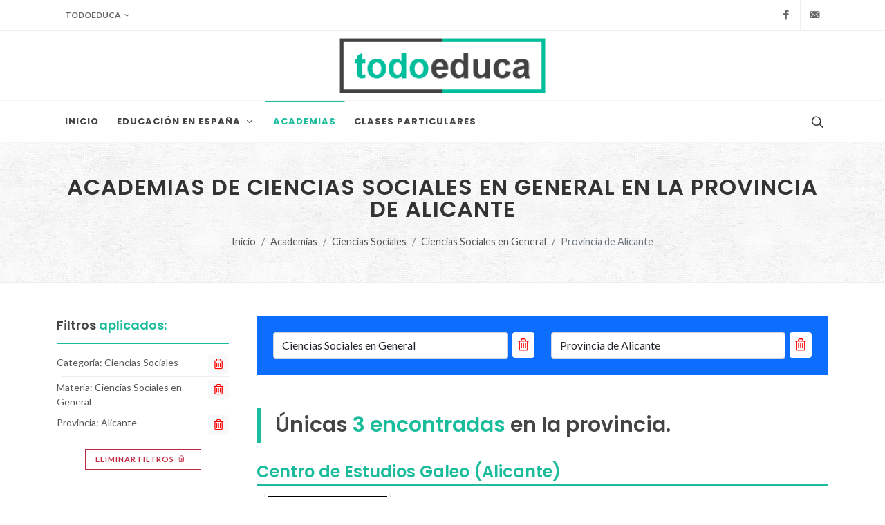

--- FILE ---
content_type: text/html; charset=UTF-8
request_url: https://todoeduca.com/academias/ciencias-sociales-en-general/provincia-alicante/
body_size: 30128
content:
<!--

 ·▄▄▄▄         ▐ ▄
██▪ ██ ▪     •█▌▐█
▐█· ▐█▌ ▄█▀▄ ▐█▐▐▌
██. ██ ▐█▌.▐▌██▐█▌
▀▀▀▀▀•  ▀█▄▀▪▀▀ █▪

-->
<!DOCTYPE html>
<html dir="ltr" lang="es-ES">
<head>
			
		<!-- Google tag (gtag.js) -->
		<script async src="https://www.googletagmanager.com/gtag/js?id=G-QZHX3KME85"></script>
		<script>
			window.dataLayer = window.dataLayer || [];
			function gtag(){dataLayer.push(arguments);}
			gtag('js', new Date());

			gtag('config', 'G-QZHX3KME85');
		</script>
		
				<script async src="https://pagead2.googlesyndication.com/pagead/js/adsbygoogle.js?client=ca-pub-0552623059866121" crossorigin="anonymous"></script>
		<meta charset="utf-8" />
	<meta http-equiv="content-type" content="text/html; charset=utf-8" />
	<meta name="author" content="Don" />

	<link href="https://fonts.googleapis.com/css?family=Lato:300,400,400i,700|Poppins:300,400,500,600,700|PT+Serif:400,400i&display=swap" rel="stylesheet" type="text/css" />
		<link href="https://todoeduca.com/recursos/all/all.css?te-v=04542a41e" rel="stylesheet" type="text/css" />
		
	<meta name="viewport" content="width=device-width, initial-scale=1" />
	<title>Academias de Ciencias Sociales en General en la provincia de Alicante | Todoeduca</title>
	<meta name="description" content="Encuentra la academia de Ciencias Sociales en General que más se ajuste a tus necesidades." />

		<link rel="apple-touch-icon" sizes="180x180" href="/apple-touch-icon.png">
	<link rel="icon" type="image/png" sizes="32x32" href="/favicon-32x32.png">
	<link rel="icon" type="image/png" sizes="16x16" href="/favicon-16x16.png">
	<link rel="manifest" href="/site.webmanifest">
	<link rel="mask-icon" href="/safari-pinned-tab.svg" color="#5bbad5">
	<meta name="msapplication-TileColor" content="#da532c">
	<meta name="theme-color" content="#ffffff">

	<meta name="robots" content="NOINDEX,NOFOLLOW" />
	<script>
		// Frame-busting to prevent site from being loaded within a frame without permission (click-jacking)
		if (window.top !== window.self) {
			window.top.location.replace(window.self.location.href);
		}
	</script>
</head>
<body class="stretched page-transition side-panel-left side-push-panel" data-loader="14">
			<div class="body-overlay d-lg-none"></div>
		<div id="side-panel" class="d-lg-none">
			<div id="side-panel-trigger-close" class="side-panel-trigger">
				<a href="#"><i class="icon-line-cross"></i></a>
			</div>
			<div class="side-panel-wrap">
				













	<div class="widget clearfix pt-0 mt-0">
	<div class="fancy-title title-bottom-border">
					<h3><span>Filtrar</span> academias <span>por:</span></h3>
			</div>
	<nav class="nav-tree mb-0">
		<ul>
			
			<li class="sub-menu seccion_filtros_SP_M seccion_filtros_SP_M_estudios" id="li_estudios_SP_M">
																							<a role="button" class="pb-0">
				<i class="icon-buffer"></i>
				Categorías
				<span class="text-danger">*</span>
			</a>
											
	
																			<ul class="con-borde" style="border-bottom: 0;">
				<li>
					<input class="input-filtro" id="input_text_filtro_categorias_SP_M" type="text" placeholder="¿Qué buscas?">
				</li>
			</ul>
			<ul class="con-borde limitar-alto scroll">
																														<li data-name="Refuerzo Refuerzo Educativo Ciclos Formativos Bachillerato Primaria ESO Técnicas de Estudio Estudios Universitarios Educación para Adultos" data-keywords=" asistencia refuerzo estudio estudiar deberes tareas trabajos enseñanzas formacion profesional fp f.p f.p. secundaria enseñanza repaso refuerzo ayuda deberes refuerzo repaso refuerzo deberes ayuda repaso la eso e.s.o. ayuda refuerzo estrategias procedimientos aprendizaje lectura escuchar ayuda estudiar refuerzo desarrollar desarrollo profundizar adultos ayuda mayores" class=" categorias_filtrables_SP_M">
													<a href="https://todoeduca.com/academias/refuerzo/provincia-alicante/">
														<div class="link-icon-left">
									<i class="icon-user-graduate"></i>
								</div>
								<div class="link-icon-right">
									Refuerzo
									<span class="extra-info">(49)</span>
								</div>
								<div class="clear"></div>
							</a>
					</li>
																														<li data-name="Idiomas Alemán Árabe Bosnio Castellano Catalán Checo Chino Coreano Danés Eslovaco Español para extranjeros Francés Gallego Holandés Húngaro Inglés Italiano Japonés Lenguaje de signos Noruego Polaco Portugués Rumano Ruso Sueco Valenciano Vasco/Euskera Latín Griego Turco Hebreo Búlgaro Hindi Serbio Vietnamita Indonesio Croata Finés Tailandés" data-keywords=" alemania arabia bosnia lengua lenguaje español cataluña checoslovaquia china mandarin corea coreana dinamarca eslovaquia castellano lengua lenguaje francia lenguas lenguajes galicia lenguas lenguajes holanda lenguas lenguajes hungria lenguas lenguajes inglaterra lenguas lenguajes italia lenguas lenguajes japon lenguas lenguajes braille ciegos ciegas lectura leer lenguas lenguajes noruega lenguas lenguajes polonia lenguas lenguajes portugal lenguas lenguajes rumania lenguas lenguajes rusia lenguas lenguajes suecia lenguas lenguajes valencia lenguas lenguajes pais vasco lenguas lenguajes eusquera croacia finlandia tailandia" class=" categorias_filtrables_SP_M">
													<a href="https://todoeduca.com/academias/idiomas/provincia-alicante/">
														<div class="link-icon-left">
									<i class="icon-language"></i>
								</div>
								<div class="link-icon-right">
									Idiomas
									<span class="extra-info">(45)</span>
								</div>
								<div class="clear"></div>
							</a>
					</li>
																														<li data-name="Oficios y Profesiones Cocina Costura y Punto Jardinería Magia Manualidades Juegos de Mesa y Casinos Cartas y Naipes Oficios y Profesiones en General Terapias Alternativas Alimentación Medio Ambiente Aviación y Eeronáutica Peluquería Azafata de Vuelo Formación Militar Modelos Decoración e Interiorismo Moda Seguridad Privada Encaje de Bolillos Terapias Naturales Corte y Confección Peluquería Canina Conducción Mecánica y Electricidad del Automóvil Mecanografía Soldadura Protocolo y Organización de Eventos Mantenimiento de Instalaciones Títulos Náuticos de Recreo Socorrismo Formación Ocupacional Piloto de Drones Maquillaje y Estética Preparación al Parto Educación Canina Turismo y Hostelería Tarot" data-keywords="profesion trabajo oficio profesional especialidades cocinar cocinero cocinera comida chef coser modista modisto tejer aguja hilo bordar cosido cosida prenda plantas cultivo plantacion floricultura juego diversion recreo entretenimiento distracciones descansos juego diversion recreo entretenimiento distracciones descansos diversiones recreo distracciones entretenimientos descansos casino crupier ruleta apostar apuesta juego diversion recreo entretenimiento distracciones descansos carta black jack poker baraja casino cartas baraja adivinacion mazo recreo diversion actividades juego diversion recreo entretenimiento distracciones descansos tratamiento terapeutica alimentos dieta regimen alimenticio sociedad naturaleza agua tierra aire flora fauna desastres urbanizacion contaminacion aviones pilotos pilotar aereo aerea navegacion aerostacion aeropuerto peinados peinar look estilos pelos viajes viajar asistencia auxiliar ayudante ejercito soldados mili alistarse combatiente espejo pasarela moda modista maquillaje estetica diseño decoradores adornos modista modisto diseñador diseñadora confeccion vigilantes seguridad vigilancias escoltas coser textil bobinas lino seda lana puntillas tela salud naturaleza kinesiologia reflexsologia quiromasaje reiki pnl aromaterapia sastreria artesanales industrial estilismo tocados orma patronaje patronage escalado prendas costura coser punto moda modisto modista hilo animales mascotas perros gatos fauna caninos caninas moda peinados peinar estetica conducir coche auto chofer transporte permiso mercancia amaxofobia carretillero mecanico mecanica moto coche motos coches electricidad auto electronica electronico motocicleta motocicletas escribir, maquina, pulsaciones soldaduras soldador soldadores juntas fiestas bodas recepciones mantenimientos, conservaciones patrón capitán per titulin navegación embarcaciones yate recreo ayuda, ayudante, auxiliar, vigilante, cuidador, sanitario, salvavidas, rescate, rescatador ocupacion promocion dron piloto pilotaje vuelo vigilancia aereo vehiculo maquilla nacimiento bebe niño niña niñe nacer dar a luz perro guia entrenamiento perra viaje comida bar copas hotel vacacion ocio nocturno cartas baraja naipe adivinacion mazo" class=" categorias_filtrables_SP_M">
													<a href="https://todoeduca.com/academias/oficios-profesiones/provincia-alicante/">
														<div class="link-icon-left">
									<i class="icon-line-tool"></i>
								</div>
								<div class="link-icon-right">
									Oficios y Profesiones
									<span class="extra-info">(32)</span>
								</div>
								<div class="clear"></div>
							</a>
					</li>
																														<li data-name="Música y Baile Acordeón Baile Bajo Ballet Bateria Canto Contrabajo Danza Edición de Partituras Fagot Clarinete Flauta Guitarra Iniciación Musical Jazz Lenguaje Musical Solfeo Oboe Música Piano Producción Musical Saxofón Sevillanas y Flamenco Trompeta Violín Violonchelo Teclado y Órgano Electrónicos Composición y Dirección de Orquesta Armonía y Análisis Musical Flauta Travesera Percusión Viola Salsa Zumba Ukelele Danza del Vientre Arpa Armónica Pole Dance Pro Tools Banjo Clavecín Mandolina Trombón Cajón Flamenco Trompa Musicoterapia" data-keywords="musicos bailarines baile instrumentos banda grupo orquesta aire viento fuelle instrumento musical bailar bailarínes zapateo coreografia cuerdas instrumento electrica musical danza clasico clasica tutu danzarin baile solfeo instrumento baquetas bombo ritmo percusion tambor musical voz entonacion intrumento musical cuerda arco coreografia baile ritmo baile bailar musicales confeccionar editar instrumentos musicales viento madera instrumento musical viento madera intrumentos musicales viento madera intrumentos musicales cuerdas pulsada lenguaje solfeo pentagrama musical moderno americano solfeo musicales pentagrama lenguajes lenguaje musicales musica pentagrama notas instrumentos musicales viento madera instrumentos musicales cuerda percutida teclado teclas musica discografica creacion  productor instrumentos musicales viento madera bailes tablado zapatear zapateado danza bailar instrumentos musicales viento metal instrumentos musicales cuerdas frotadas instrumentos musicales cuerdas frotada musicales intrumentos tecla piano electrica electrico director directores dirigir componer escribir musica notas finale batuta banda acordes sonatas formas analizar armonizar partituras musica componer composicion lied tambor bateria baile bailar minion exotic barra edicion musica" class=" categorias_filtrables_SP_M">
													<a href="https://todoeduca.com/academias/musica-baile/provincia-alicante/">
														<div class="link-icon-left">
									<i class="icon-music"></i>
								</div>
								<div class="link-icon-right">
									Música y Baile
									<span class="extra-info">(29)</span>
								</div>
								<div class="clear"></div>
							</a>
					</li>
																														<li data-name="Informática Autocad Diseño gráfico Ofimática Programación Bases de Datos Iniciación a la informática Iniciación a Internet Diseño Web Informática en General Linux Robótica Modelado 3D Edición audiovisual Animación 3D Photoshop Diseño Industrial Revit Desarrollo de Videojuegos Catia Cypecad Archicad Inteligencia Artificial" data-keywords="electronica word ofimatica informacion comunicacion internet wifi diseño grafico delineante delineacion delinear diseñar modelar proyectar fotoshop photoshop potoshop photosop gimp 3dstudio 3d studio office excel word access aces acces power point libre office hoja calculo base de datos procesador textos texto presentacion microsoft windos windows orientacion objetos programa analista java delphi php base datos registro puntero c++ cobol pascal desarrollo aplicacion ejecutable desarrollar web plataforma codigo fuente compila almacenamiento informacion mysql sqlserver postgresql plsql pgsql tablas datos oracle registro informatica word excel office power point internet ordenador ofimatica cpu software hadrware componentes linux ubuntu debian suse mint internet html explorador google navegador correo e-mail email buscador webmaster desarrollo desarrollador php mysql javascript html asp aspx internet paginas photoshop portal informatica internet ordenador program codigo windows windos linux ubuntu debian navegar correo email mail e-mail grabar bajar descarga linux debian ubuntu mint apache sistema operativo suse centos robot instalacion construccion electronica electricidad ingenieria control artificial maquina automata animatronica impresora 3d diseño sketchup 3dsmax mudbox freecad solid works video audio editar montar cine cine animar dibujo edicion montar retocar foto fotografia retoque diseño modelado industria piezas arquitectura ingenieria diseño godot juegos 3d 2d animacion diseño unity unreal engine gamesalad gdevelop stencyl gamemaker ingenieria diseño analisis calculo estructura dimensionado estructura edificacion obra civil modelado construccion arquitectura interiorismo edificio virtual robot robotica" class=" categorias_filtrables_SP_M">
													<a href="https://todoeduca.com/academias/informatica/provincia-alicante/">
														<div class="link-icon-left">
									<i class="icon-laptop-code"></i>
								</div>
								<div class="link-icon-right">
									Informática
									<span class="extra-info">(28)</span>
								</div>
								<div class="clear"></div>
							</a>
					</li>
																														<li data-name="Preparación de Exámenes CAE Certificate in Advanced English CPE Certificate Proficiency in English FCE First Certificate in English Preparación para el examen de Graduado en ESO Pruebas de acceso Preparación para la Selectividad (EVAU-EBAU) Preparación de exámenes en general B1 PET KET Key English Test de la Universidad de Cambridge Trinity College Permisos de conducir TOELF IELTS DELF SAT DELE GMAT" data-keywords="estudios estudiar concentracion habitos ayuda examen prueba acceso ingles certificado certificado ingles certificado idiomas ingles ayuda organizacion disposicion aprendizaje preliminar disposicion organizacion planificacion repaso refuerzo examinar preliminar organizacion refuerzo repaso estudio estudiar examinar estudio estudiar organizacion preliminar ingles ingles idiomas ingles extranjeros lenguas extranjeras conducir coche autobus camion mercancias trafico" class=" categorias_filtrables_SP_M">
													<a href="https://todoeduca.com/academias/preparacion-examenes/provincia-alicante/">
														<div class="link-icon-left">
									<i class="icon-line-paper"></i>
								</div>
								<div class="link-icon-right">
									Preparación de Exámenes
									<span class="extra-info">(28)</span>
								</div>
								<div class="clear"></div>
							</a>
					</li>
																														<li data-name="Apoyo Especial Audición y Lenguaje Problemas de Aprendizaje TDAH Trastorno por Déficit de Atención Apoyo a la Lectura Apoyo a la Escritura Pedagogía Logopedia Foniatría Apoyo Psicológico Superdotación y altas capacidades Autismo Mindfulness Atención a personas dependientes" data-keywords="ayuda refuerzo respaldo asistencia lengua aprendizaje entender lectura escuchar refuerzo ayuda deberes repaso dudas dificultades refuerzo ayuda asistencias carencias dificultades leer comprension audiciones lenguajes escribir letra leer caligrafia grafia redaccion expresion pedagogo didactica educacion logopeda sonido habla vocalizar sicologo psicologo pisicologo sicologia pisicologia superdotado superdotada aptitud aptitudes alto capacidad intelectual cociente coeficiente autistas tea trastornos autistico psicológicos esquizofrenia neurologico espectro dificultad aprendizaje atencion plena, psicoterapia, meditacion." class=" categorias_filtrables_SP_M">
													<a href="https://todoeduca.com/academias/apoyo-especial/provincia-alicante/">
														<div class="link-icon-left">
									<i class="icon-hands-helping"></i>
								</div>
								<div class="link-icon-right">
									Apoyo Especial
									<span class="extra-info">(24)</span>
								</div>
								<div class="clear"></div>
							</a>
					</li>
																														<li data-name="Ciencias Sociales Ciencias Políticas Derecho Matemáticas Aplicadas Psicología Ciencias Sociales en General Geografía Sociología Antropología Arqueología" data-keywords="historia acontecimientos politica geografia comunitario internacionales sociologia sociales juridicas leyes defensa judicial juez abogados abogadas fiscal puras elementales probabilidad calculo ecuaciones operaciones personalidad mentales conducta comportamiento consciencia inconsciencia sociologia sociedad historia colectivo humanidad ubicaciones superficie geografico peninsula explorar sociales comunidad colectivo sociedades sociedad cultura comunidad arqueologo indiana jones indyana indy" class=" categorias_filtrables_SP_M current">
													<a href="https://todoeduca.com/academias/ciencias-sociales/provincia-alicante/">
														<div class="link-icon-left">
									<i class="icon-world"></i>
								</div>
								<div class="link-icon-right">
									Ciencias Sociales
									<span class="extra-info">(22)</span>
								</div>
								<div class="clear"></div>
							</a>
					</li>
																														<li data-name="Economía y Empresa Administración de Empresas Contabilidad Economía Fiscalidad Marketing Nóminas y contratos Prevención de riesgos laborales Tributación Secretariado Finanzas Asesoría Econometría Macroeconomía Matemáticas y Dirección Financiera" data-keywords=" oficina gerencia direccion gestion sociedad social administracion tesoreria cuentas hacienda ahorro riqueza renta bienes economico pensiones impuestos economia renta ganancias administracion consumidores demanda publicidad sueldo paga retrubucion convenio compromiso preparacion predisposicion salud laboral peligros tributo derecho ingresos administracion gastos capital secretario secretaria auxiliar administracion administrativo mecanografia administrar financiero financiera financiado direccion asesora administracion gestion cuentas finanzas impuesto" class=" categorias_filtrables_SP_M">
													<a href="https://todoeduca.com/academias/economia-empresa/provincia-alicante/">
														<div class="link-icon-left">
									<i class="icon-graph"></i>
								</div>
								<div class="link-icon-right">
									Economía y Empresa
									<span class="extra-info">(18)</span>
								</div>
								<div class="clear"></div>
							</a>
					</li>
																														<li data-name="Humanidades Filosofía Historia Latín y Griego Lengua Castellana y Literatura Sociales Humanidades en general Escritura Lectura Teología Lengua Catalana y Literatura Lengua Gallega y Literatura" data-keywords="letras cultura humanismo filosofia ciencia metafisica doctrina filosofica filosofico cronologia acontecimientos biografias documentos pasado lenguas lenguajes grecia lenguas lenguajes español letras humanidades palabra poesia literario castellano sociologia sociedad historia colectivo humanidad humanidad conocimiento cultura humanismo transcripcion grafologia criptografia escribir letras escrito leer religion dios dioses cristianismo catalan gallego" class=" categorias_filtrables_SP_M">
													<a href="https://todoeduca.com/academias/humanidades/provincia-alicante/">
														<div class="link-icon-left">
									<i class="icon-book-reader"></i>
								</div>
								<div class="link-icon-right">
									Humanidades
									<span class="extra-info">(17)</span>
								</div>
								<div class="clear"></div>
							</a>
					</li>
																														<li data-name="Ciencias y Tecnología Álgebra Biología Bioquímica Dibujo técnico Electrotecnia Electricidad Electrónica Estadística Física Geología Geometría Matemáticas Ciencias Naturales Probabilidad Química Topografía Ciencias Mecánica Tecnología Etología Imagen y Sonido Ciencias Ambientales Ingeniería Anatomía Genética Termodinámica Grafología Agronomía Arquitectura" data-keywords=" cuentas ecuaciones numeros algebraico naturaleza naturales botanica genetica biologo biologico grasas vitaminas minerales molecula biomedica esbozo croquis esquema delinear grafico resistencia electromagnetismo conductores electronica electronico electrico electrica energia corriente alta tension conduccion ingenieria circuitos circuito integrado analisis interpretacion claculo registro porcentaje espacio laboratorio mecanica composicion estructura tierra rocas volcanes terremotos planos poligonos poliedros perpendiculares paralelas compas figuras geometricas ciencias calculos analiticas propiedades factores biologia naturaleza biologa biologo flora fauna azar posibilidad hipotesis hipotetico probable reacciones estructura materia energia moleculas moleculares tierra mapas topografico superficie tecnologico tecnica mecanico ciencia fisica movimiento mecanicos mecanicas tecnica ciencia maquinas artefactos energia herramientas animales comportamiento mascotas perros gatos fauna caninos caninas electronica audiovisual percepcion idea medio ambiente ecologia contaminacion clima climatico cuerpo huesos musculos gen adn arn cromosoma clon dolly temperatura grados calor frio escritura escribir campo agrario explotacion agronomo ecologia forestal naturaleza agricola arqutect plano edificio obra" class=" categorias_filtrables_SP_M">
													<a href="https://todoeduca.com/academias/ciencias-tecnologia/provincia-alicante/">
														<div class="link-icon-left">
									<i class="icon-calculator"></i>
								</div>
								<div class="link-icon-right">
									Ciencias y Tecnología
									<span class="extra-info">(16)</span>
								</div>
								<div class="clear"></div>
							</a>
					</li>
																														<li data-name="Preparación de Oposiciones Oposiciones a la Administración Oposiciones a  los Cuerpos de Seguridad Oposiciones a Educación Oposiciones a Justicia Oposiciones a Sanidad Oposiciones en General Test Psicotécnicos" data-keywords="temarios exposiciones laboral funcionarios oficina gerencia direccion gestion policia guardia guarda porteria trafico pedagogia enseñanza docencia profesor derecho sociedad civilizacion civilizado sentencia juez fiscal salud higiene sanitarios sanitarias medicina medicos farmacias farmaceuticos examenes preparacion temarios exposiciones test psicotec tests psicotec examen psicotec" class=" categorias_filtrables_SP_M">
													<a href="https://todoeduca.com/academias/preparacion-oposiciones/provincia-alicante/">
														<div class="link-icon-left">
									<i class="icon-group"></i>
								</div>
								<div class="link-icon-right">
									Preparación de Oposiciones
									<span class="extra-info">(15)</span>
								</div>
								<div class="clear"></div>
							</a>
					</li>
																														<li data-name="Arte Arte Contemporáneo Cine y Audiovisuales Teatro Dibujo y Pintura Escultura Fotografía Historia del Arte Arte en General Artes Escénicas Joyería Historia de las Artes Decorativas Arte y Antigüedades Arte del Grabado Arte del Modelado" data-keywords="pincel cuadro obra abstracto pintura moderna moderno pintar television interpretacion criticas critico producciones produccion audio representacion escenario escenografia dramaturgia dramatico funcion espectaculo teatral pintar pintor sombrear pincel cuadros bocetos esculpir escultor modelar tallar cincelar retratos fotos fotografos imagenes captar estetica museos pasado estilos interpretacion teatro representar representacion cine joyas diseños esculpir tallar diseñar diamantes arte decoracion decorativo decoraciones decorar arte antiguo antigua antiguedad antigüedad viejo vieja arte serigrafia lamina esculpir cincelar  fototipia fotograbado huecograbado litografiar moldes esmalte torno ceramica" class=" categorias_filtrables_SP_M">
													<a href="https://todoeduca.com/academias/arte/provincia-alicante/">
														<div class="link-icon-left">
									<i class="icon-paint-brush"></i>
								</div>
								<div class="link-icon-right">
									Arte
									<span class="extra-info">(13)</span>
								</div>
								<div class="clear"></div>
							</a>
					</li>
																														<li data-name="Sanidad Veterinaria Sanidad en General Optometría Medicina Enfermería Emergencias Sanitarias Fisioterapia Quiromasaje" data-keywords="salud medico enfermero emergencia terapia animales mascotas enfermedades ganadero salud medico gatos perros perrito gatito salud higiene sanitarios sanitarias medicina medicos farmacias farmaceuticos curar dolor rehabilita ojos optica vision vista graduacion medic doctor hospital salud sanidad curar sana enferm salud curar hospital sanidad enferm cuidado centro salud hospital ambulancia salud curar centro salud enferm recuperacion fisica rehabilita terapia curar terapia muscul piel dolor paciente calmar curar" class=" categorias_filtrables_SP_M">
													<a href="https://todoeduca.com/academias/sanidad/provincia-alicante/">
														<div class="link-icon-left">
									<i class="icon-briefcase-medical"></i>
								</div>
								<div class="link-icon-right">
									Sanidad
									<span class="extra-info">(11)</span>
								</div>
								<div class="clear"></div>
							</a>
					</li>
																														<li data-name="Desarrollo Profesional Oratoria y Comunicación Inteligencia Emocional Liderazgo y Coaching Orientación Profesional" data-keywords=" elocuencia retorica dialectica labia mensajes escritos conexion transmisiones emocion intelecto lider team jefe coach" class=" categorias_filtrables_SP_M">
													<a href="https://todoeduca.com/academias/desarrollo-profesional/provincia-alicante/">
														<div class="link-icon-left">
									<i class="icon-line-trending-up"></i>
								</div>
								<div class="link-icon-right">
									Desarrollo Profesional
									<span class="extra-info">(5)</span>
								</div>
								<div class="clear"></div>
							</a>
					</li>
																														<li data-name="Deporte y Salud Aerobic Ajedrez Artes Marciales Defensa Personal Equitación Escalada Esgrima Esquí Futbol Golf Mantenimiento Físico Fitness Natación Náutica Padel Patinaje Ping Pong Meditación y Relajación Tenis Deporte y Salud en General Pilates Yoga Tai Chi Baloncesto Boxeo Entrenamiento Personal" data-keywords="ejercicio fisico musculos resistencia fisica salud bienestar ejercicio fisico destreza lucha ejercicio defensa ataque proteccion ataques montar caballo potro yegua trotar ejercicio fisico montañas escalar trepar cima lucha espadas defensa ataque nieve esquies esquiar ejercicio balon campo futbolistas jugar porteria juego ejercicio pelotas palo ejercicio forma conservacion ejercicio fisico resistencia musculacion agua bañador piscina nadador ejercicio navegacion marina navegar pilotar marineria marinero raqueta juego diversion recreo entretenimiento distracciones descansos patines juego diversion recreo entretenimiento distracciones descansos juego diversion recreo entretenimiento distracciones descansos ejercicios antiestres tranquilizar relax aliviar tensiones meditacion relajacion raquetas ejercicio juego red pelotas ejercicios fisico practicar relajacion meditacion meditacion relajacion canasta aro contacto entrenado personal" class=" categorias_filtrables_SP_M">
													<a href="https://todoeduca.com/academias/deporte-salud/provincia-alicante/">
														<div class="link-icon-left">
									<i class="icon-heart1"></i>
								</div>
								<div class="link-icon-right">
									Deporte y Salud
									<span class="extra-info">(4)</span>
								</div>
								<div class="clear"></div>
							</a>
					</li>
								<li class="categorias_filtrables_SP_M_ultimo d-none center">
					<span class="text-danger fw-bold">No hay resultados</span>
				</li>
			</ul>
		</li>
	
			
			<li class="sub-menu seccion_filtros_SP_M seccion_filtros_SP_M_ensenanzas" id="li_ensenanzas_SP_M">
																				
			<a role="button" class="link-icon-link-if-submenu pb-0">
				<div class="link-icon-left">
					<i class="icon-world"></i>
				</div>
				<div class="link-icon-right">
					Materia
											<span style="font-size: 0.8em;" class="fw-medium">
							(Cat.: Ciencias Sociales)
						</span>
										<span class="text-danger">*</span>
					<i class="icon-angle-down"></i>
				</div>
				<div class="clear"></div>
			</a>
											
	
																			<ul class="con-borde" style="border-bottom: 0">
				<li>
					<input class="input-filtro" id="input_text_filtro_ensenanzas_SP_M" type="text" placeholder="¿Qué buscas?">
				</li>
			</ul>
			<ul class="con-borde limitar-alto scroll">
																														<li data-name="Geografía" data-keywords="ubicaciones superficie geografico peninsula explorar" class=" ensenanzas_filtrables_SP_M">
													<a href="https://todoeduca.com/academias/geografia/provincia-alicante/">
													Geografía
							<span class="extra-info">(12)</span>
						</a>
					</li>
																														<li data-name="Matemáticas Aplicadas" data-keywords="puras elementales probabilidad calculo ecuaciones operaciones" class=" ensenanzas_filtrables_SP_M">
													<a href="https://todoeduca.com/academias/matematicas-aplicadas/provincia-alicante/">
													Matemáticas Aplicadas
							<span class="extra-info">(7)</span>
						</a>
					</li>
																														<li data-name="Psicología" data-keywords="personalidad mentales conducta comportamiento consciencia inconsciencia" class=" ensenanzas_filtrables_SP_M">
													<a href="https://todoeduca.com/academias/psicologia/provincia-alicante/">
													Psicología
							<span class="extra-info">(6)</span>
						</a>
					</li>
																														<li data-name="Derecho" data-keywords="leyes defensa judicial juez abogados abogadas fiscal" class=" ensenanzas_filtrables_SP_M">
													<a href="https://todoeduca.com/academias/derecho/provincia-alicante/">
													Derecho
							<span class="extra-info">(5)</span>
						</a>
					</li>
																														<li data-name="Sociología" data-keywords="sociales comunidad colectivo sociedades" class=" ensenanzas_filtrables_SP_M">
													<a href="https://todoeduca.com/academias/sociologia/provincia-alicante/">
													Sociología
							<span class="extra-info">(4)</span>
						</a>
					</li>
																														<li data-name="Ciencias Políticas" data-keywords="internacionales sociologia sociales juridicas" class=" ensenanzas_filtrables_SP_M">
													<a href="https://todoeduca.com/academias/ciencias-politicas/provincia-alicante/">
													Ciencias Políticas
							<span class="extra-info">(3)</span>
						</a>
					</li>
																														<li data-name="Ciencias Sociales en General" data-keywords="sociologia sociedad historia colectivo humanidad" class=" ensenanzas_filtrables_SP_M current">
													<a href="https://todoeduca.com/academias/ciencias-sociales-en-general/provincia-alicante/">
													Ciencias Sociales en General
							<span class="extra-info">(3)</span>
						</a>
					</li>
																														<li data-name="Antropología" data-keywords="sociedad cultura comunidad" class="inactive_link ensenanzas_filtrables_SP_M">
													<a role="banner">
													Antropología
							<span class="extra-info">(0)</span>
						</a>
					</li>
																														<li data-name="Arqueología" data-keywords="arqueologo indiana jones indyana indy" class="inactive_link ensenanzas_filtrables_SP_M">
													<a role="banner">
													Arqueología
							<span class="extra-info">(0)</span>
						</a>
					</li>
								<li class="ensenanzas_filtrables_SP_M_ultimo d-none center">
					<span class="text-danger fw-bold">No hay resultados</span>
				</li>
			</ul>
		</li>
	
			
			<li class="sub-menu mt-3 seccion_filtros_SP_M seccion_filtros_SP_M_provincias" id="li_provincias_SP_M">
																							<a role="button" class="pb-0">
				<i class="icon-map"></i>
				Provincia
				<span class="text-danger">*</span>
			</a>
											
	
																	<ul class="con-borde" style="border-bottom: 0">
					<li>
						<input class="input-filtro" id="input_text_filtro_provincias_SP_M" type="text" placeholder="Busca una provincia.">
					</li>
				</ul>
						<ul class="con-borde limitar-alto scroll">
																														<li data-name="A Coruña" data-keywords="La Coruña" class=" provincias_filtrables_SP_M">
													<a href="https://todoeduca.com/academias/ciencias-sociales-en-general/provincia-a-coruna/">
													A Coruña
							<span class="extra-info">(1)</span>
						</a>
					</li>
																														<li data-name="Albacete" data-keywords="" class=" provincias_filtrables_SP_M">
													<a href="https://todoeduca.com/academias/ciencias-sociales-en-general/provincia-albacete/">
													Albacete
							<span class="extra-info">(1)</span>
						</a>
					</li>
																														<li data-name="Alicante" data-keywords="Alacant" class=" provincias_filtrables_SP_M current">
													<a href="https://todoeduca.com/academias/ciencias-sociales-en-general/provincia-alicante/">
													Alicante
							<span class="extra-info">(3)</span>
						</a>
					</li>
																														<li data-name="Asturias" data-keywords="" class=" provincias_filtrables_SP_M">
													<a href="https://todoeduca.com/academias/ciencias-sociales-en-general/provincia-asturias/">
													Asturias
							<span class="extra-info">(5)</span>
						</a>
					</li>
																														<li data-name="Barcelona" data-keywords="" class=" provincias_filtrables_SP_M">
													<a href="https://todoeduca.com/academias/ciencias-sociales-en-general/provincia-barcelona/">
													Barcelona
							<span class="extra-info">(13)</span>
						</a>
					</li>
																														<li data-name="Bizkaia" data-keywords="Vizcaya" class=" provincias_filtrables_SP_M">
													<a href="https://todoeduca.com/academias/ciencias-sociales-en-general/provincia-bizkaia/">
													Bizkaia
							<span class="extra-info">(4)</span>
						</a>
					</li>
																														<li data-name="Burgos" data-keywords="" class=" provincias_filtrables_SP_M">
													<a href="https://todoeduca.com/academias/ciencias-sociales-en-general/provincia-burgos/">
													Burgos
							<span class="extra-info">(1)</span>
						</a>
					</li>
																														<li data-name="Cáceres" data-keywords="" class=" provincias_filtrables_SP_M">
													<a href="https://todoeduca.com/academias/ciencias-sociales-en-general/provincia-caceres/">
													Cáceres
							<span class="extra-info">(2)</span>
						</a>
					</li>
																														<li data-name="Cádiz" data-keywords="" class=" provincias_filtrables_SP_M">
													<a href="https://todoeduca.com/academias/ciencias-sociales-en-general/provincia-cadiz/">
													Cádiz
							<span class="extra-info">(7)</span>
						</a>
					</li>
																														<li data-name="Cantabria" data-keywords="" class=" provincias_filtrables_SP_M">
													<a href="https://todoeduca.com/academias/ciencias-sociales-en-general/provincia-cantabria/">
													Cantabria
							<span class="extra-info">(1)</span>
						</a>
					</li>
																														<li data-name="Castellón" data-keywords="Castelló" class=" provincias_filtrables_SP_M">
													<a href="https://todoeduca.com/academias/ciencias-sociales-en-general/provincia-castellon/">
													Castellón
							<span class="extra-info">(2)</span>
						</a>
					</li>
																														<li data-name="Córdoba" data-keywords="" class=" provincias_filtrables_SP_M">
													<a href="https://todoeduca.com/academias/ciencias-sociales-en-general/provincia-cordoba/">
													Córdoba
							<span class="extra-info">(2)</span>
						</a>
					</li>
																														<li data-name="Granada" data-keywords="" class=" provincias_filtrables_SP_M">
													<a href="https://todoeduca.com/academias/ciencias-sociales-en-general/provincia-granada/">
													Granada
							<span class="extra-info">(4)</span>
						</a>
					</li>
																														<li data-name="Huelva" data-keywords="" class=" provincias_filtrables_SP_M">
													<a href="https://todoeduca.com/academias/ciencias-sociales-en-general/provincia-huelva/">
													Huelva
							<span class="extra-info">(1)</span>
						</a>
					</li>
																														<li data-name="Illes Balears" data-keywords="Islas Baleares" class=" provincias_filtrables_SP_M">
													<a href="https://todoeduca.com/academias/ciencias-sociales-en-general/provincia-illes-balears/">
													Illes Balears
							<span class="extra-info">(1)</span>
						</a>
					</li>
																														<li data-name="Jaén" data-keywords="" class=" provincias_filtrables_SP_M">
													<a href="https://todoeduca.com/academias/ciencias-sociales-en-general/provincia-jaen/">
													Jaén
							<span class="extra-info">(1)</span>
						</a>
					</li>
																														<li data-name="La Rioja" data-keywords="" class=" provincias_filtrables_SP_M">
													<a href="https://todoeduca.com/academias/ciencias-sociales-en-general/provincia-la-rioja/">
													La Rioja
							<span class="extra-info">(2)</span>
						</a>
					</li>
																														<li data-name="León" data-keywords="" class=" provincias_filtrables_SP_M">
													<a href="https://todoeduca.com/academias/ciencias-sociales-en-general/provincia-leon/">
													León
							<span class="extra-info">(1)</span>
						</a>
					</li>
																														<li data-name="Lugo" data-keywords="" class=" provincias_filtrables_SP_M">
													<a href="https://todoeduca.com/academias/ciencias-sociales-en-general/provincia-lugo/">
													Lugo
							<span class="extra-info">(1)</span>
						</a>
					</li>
																														<li data-name="Madrid" data-keywords="" class=" provincias_filtrables_SP_M">
													<a href="https://todoeduca.com/academias/ciencias-sociales-en-general/provincia-madrid/">
													Madrid
							<span class="extra-info">(26)</span>
						</a>
					</li>
																														<li data-name="Málaga" data-keywords="" class=" provincias_filtrables_SP_M">
													<a href="https://todoeduca.com/academias/ciencias-sociales-en-general/provincia-malaga/">
													Málaga
							<span class="extra-info">(2)</span>
						</a>
					</li>
																														<li data-name="Murcia" data-keywords="" class=" provincias_filtrables_SP_M">
													<a href="https://todoeduca.com/academias/ciencias-sociales-en-general/provincia-murcia/">
													Murcia
							<span class="extra-info">(2)</span>
						</a>
					</li>
																														<li data-name="Navarra" data-keywords="" class=" provincias_filtrables_SP_M">
													<a href="https://todoeduca.com/academias/ciencias-sociales-en-general/provincia-navarra/">
													Navarra
							<span class="extra-info">(1)</span>
						</a>
					</li>
																														<li data-name="Pontevedra" data-keywords="" class=" provincias_filtrables_SP_M">
													<a href="https://todoeduca.com/academias/ciencias-sociales-en-general/provincia-pontevedra/">
													Pontevedra
							<span class="extra-info">(7)</span>
						</a>
					</li>
																														<li data-name="Salamanca" data-keywords="" class=" provincias_filtrables_SP_M">
													<a href="https://todoeduca.com/academias/ciencias-sociales-en-general/provincia-salamanca/">
													Salamanca
							<span class="extra-info">(3)</span>
						</a>
					</li>
																														<li data-name="Santa Cruz de Tenerife" data-keywords="" class=" provincias_filtrables_SP_M">
													<a href="https://todoeduca.com/academias/ciencias-sociales-en-general/provincia-santa-cruz-de-tenerife/">
													Santa Cruz de Tenerife
							<span class="extra-info">(1)</span>
						</a>
					</li>
																														<li data-name="Sevilla" data-keywords="" class=" provincias_filtrables_SP_M">
													<a href="https://todoeduca.com/academias/ciencias-sociales-en-general/provincia-sevilla/">
													Sevilla
							<span class="extra-info">(13)</span>
						</a>
					</li>
																														<li data-name="Tarragona" data-keywords="" class=" provincias_filtrables_SP_M">
													<a href="https://todoeduca.com/academias/ciencias-sociales-en-general/provincia-tarragona/">
													Tarragona
							<span class="extra-info">(1)</span>
						</a>
					</li>
																														<li data-name="Toledo" data-keywords="" class=" provincias_filtrables_SP_M">
													<a href="https://todoeduca.com/academias/ciencias-sociales-en-general/provincia-toledo/">
													Toledo
							<span class="extra-info">(1)</span>
						</a>
					</li>
																														<li data-name="Valencia" data-keywords="" class=" provincias_filtrables_SP_M">
													<a href="https://todoeduca.com/academias/ciencias-sociales-en-general/provincia-valencia/">
													Valencia
							<span class="extra-info">(9)</span>
						</a>
					</li>
																														<li data-name="Valladolid" data-keywords="" class=" provincias_filtrables_SP_M">
													<a href="https://todoeduca.com/academias/ciencias-sociales-en-general/provincia-valladolid/">
													Valladolid
							<span class="extra-info">(1)</span>
						</a>
					</li>
																														<li data-name="Zaragoza" data-keywords="" class=" provincias_filtrables_SP_M">
													<a href="https://todoeduca.com/academias/ciencias-sociales-en-general/provincia-zaragoza/">
													Zaragoza
							<span class="extra-info">(4)</span>
						</a>
					</li>
																														<li data-name="Almería" data-keywords="" class="inactive_link provincias_filtrables_SP_M">
													<a role="banner">
													Almería
							<span class="extra-info">(0)</span>
						</a>
					</li>
																														<li data-name="Araba" data-keywords="Álava" class="inactive_link provincias_filtrables_SP_M">
													<a role="banner">
													Araba
							<span class="extra-info">(0)</span>
						</a>
					</li>
																														<li data-name="Ávila" data-keywords="" class="inactive_link provincias_filtrables_SP_M">
													<a role="banner">
													Ávila
							<span class="extra-info">(0)</span>
						</a>
					</li>
																														<li data-name="Badajoz" data-keywords="" class="inactive_link provincias_filtrables_SP_M">
													<a role="banner">
													Badajoz
							<span class="extra-info">(0)</span>
						</a>
					</li>
																														<li data-name="Ceuta" data-keywords="" class="inactive_link provincias_filtrables_SP_M">
													<a role="banner">
													Ceuta
							<span class="extra-info">(0)</span>
						</a>
					</li>
																														<li data-name="Ciudad Real" data-keywords="" class="inactive_link provincias_filtrables_SP_M">
													<a role="banner">
													Ciudad Real
							<span class="extra-info">(0)</span>
						</a>
					</li>
																														<li data-name="Cuenca" data-keywords="" class="inactive_link provincias_filtrables_SP_M">
													<a role="banner">
													Cuenca
							<span class="extra-info">(0)</span>
						</a>
					</li>
																														<li data-name="Gipuzkoa" data-keywords="Guipúzcoa" class="inactive_link provincias_filtrables_SP_M">
													<a role="banner">
													Gipuzkoa
							<span class="extra-info">(0)</span>
						</a>
					</li>
																														<li data-name="Girona" data-keywords="Gerona" class="inactive_link provincias_filtrables_SP_M">
													<a role="banner">
													Girona
							<span class="extra-info">(0)</span>
						</a>
					</li>
																														<li data-name="Guadalajara" data-keywords="" class="inactive_link provincias_filtrables_SP_M">
													<a role="banner">
													Guadalajara
							<span class="extra-info">(0)</span>
						</a>
					</li>
																														<li data-name="Huesca" data-keywords="" class="inactive_link provincias_filtrables_SP_M">
													<a role="banner">
													Huesca
							<span class="extra-info">(0)</span>
						</a>
					</li>
																														<li data-name="Las Palmas" data-keywords="" class="inactive_link provincias_filtrables_SP_M">
													<a role="banner">
													Las Palmas
							<span class="extra-info">(0)</span>
						</a>
					</li>
																														<li data-name="Lleida" data-keywords="Lérida" class="inactive_link provincias_filtrables_SP_M">
													<a role="banner">
													Lleida
							<span class="extra-info">(0)</span>
						</a>
					</li>
																														<li data-name="Melilla" data-keywords="" class="inactive_link provincias_filtrables_SP_M">
													<a role="banner">
													Melilla
							<span class="extra-info">(0)</span>
						</a>
					</li>
																														<li data-name="Ourense" data-keywords="Orense" class="inactive_link provincias_filtrables_SP_M">
													<a role="banner">
													Ourense
							<span class="extra-info">(0)</span>
						</a>
					</li>
																														<li data-name="Palencia" data-keywords="" class="inactive_link provincias_filtrables_SP_M">
													<a role="banner">
													Palencia
							<span class="extra-info">(0)</span>
						</a>
					</li>
																														<li data-name="Segovia" data-keywords="" class="inactive_link provincias_filtrables_SP_M">
													<a role="banner">
													Segovia
							<span class="extra-info">(0)</span>
						</a>
					</li>
																														<li data-name="Soria" data-keywords="" class="inactive_link provincias_filtrables_SP_M">
													<a role="banner">
													Soria
							<span class="extra-info">(0)</span>
						</a>
					</li>
																														<li data-name="Teruel" data-keywords="" class="inactive_link provincias_filtrables_SP_M">
													<a role="banner">
													Teruel
							<span class="extra-info">(0)</span>
						</a>
					</li>
																														<li data-name="Zamora" data-keywords="" class="inactive_link provincias_filtrables_SP_M">
													<a role="banner">
													Zamora
							<span class="extra-info">(0)</span>
						</a>
					</li>
								<li class="provincias_filtrables_SP_M_ultimo d-none center">
					<span class="text-danger fw-bold">No hay resultados</span>
				</li>
			</ul>
		</li>
	
			
			<li class="sub-menu seccion_filtros_SP_M seccion_filtros_SP_M_localidades" id="li_localidades_SP_M">
												<a role="button" class="">
				<i class="icon-map-marked-alt"></i>
				Localidad
				
			</a>
																	<ul class="con-borde" style="border-bottom: 0">
					<li>
						<input class="input-filtro" id="input_text_filtro_localidades_SP_M" type="text" placeholder="Busca una localidad.">
					</li>
				</ul>
						<ul class="con-borde limitar-alto scroll">
																														<li data-name="Alicante" data-keywords="Alacant" class=" localidades_filtrables_SP_M">
													<a href="https://todoeduca.com/academias/ciencias-sociales-en-general/alicante-capital/">
													Alicante
							<span class="extra-info">(2)</span>
						</a>
					</li>
																														<li data-name="San Vicente del Raspeig/Sant Vicent del Raspeig" data-keywords="" class=" localidades_filtrables_SP_M">
													<a href="https://todoeduca.com/academias/ciencias-sociales-en-general/san-vicente-del-raspeig-sant-vicent-del-raspeig-alicante/">
													San Vicente del Raspeig/Sant Vicent del Raspeig
							<span class="extra-info">(1)</span>
						</a>
					</li>
																														<li data-name="Alcoy" data-keywords="" class="inactive_link localidades_filtrables_SP_M">
													<a role="banner">
													Alcoy
							<span class="extra-info">(0)</span>
						</a>
					</li>
																														<li data-name="Altea (Altea)" data-keywords="" class="inactive_link localidades_filtrables_SP_M">
													<a role="banner">
													Altea (Altea)
							<span class="extra-info">(0)</span>
						</a>
					</li>
																														<li data-name="Aspe" data-keywords="" class="inactive_link localidades_filtrables_SP_M">
													<a role="banner">
													Aspe
							<span class="extra-info">(0)</span>
						</a>
					</li>
																														<li data-name="Benidorm" data-keywords="" class="inactive_link localidades_filtrables_SP_M">
													<a role="banner">
													Benidorm
							<span class="extra-info">(0)</span>
						</a>
					</li>
																														<li data-name="Benissa" data-keywords="" class="inactive_link localidades_filtrables_SP_M">
													<a role="banner">
													Benissa
							<span class="extra-info">(0)</span>
						</a>
					</li>
																														<li data-name="Calp" data-keywords="" class="inactive_link localidades_filtrables_SP_M">
													<a role="banner">
													Calp
							<span class="extra-info">(0)</span>
						</a>
					</li>
																														<li data-name="Dénia" data-keywords="" class="inactive_link localidades_filtrables_SP_M">
													<a role="banner">
													Dénia
							<span class="extra-info">(0)</span>
						</a>
					</li>
																														<li data-name="El Campello" data-keywords="" class="inactive_link localidades_filtrables_SP_M">
													<a role="banner">
													El Campello
							<span class="extra-info">(0)</span>
						</a>
					</li>
																														<li data-name="Elche/Elx" data-keywords="" class="inactive_link localidades_filtrables_SP_M">
													<a role="banner">
													Elche/Elx
							<span class="extra-info">(0)</span>
						</a>
					</li>
																														<li data-name="Elda" data-keywords="" class="inactive_link localidades_filtrables_SP_M">
													<a role="banner">
													Elda
							<span class="extra-info">(0)</span>
						</a>
					</li>
																														<li data-name="Ibi" data-keywords="" class="inactive_link localidades_filtrables_SP_M">
													<a role="banner">
													Ibi
							<span class="extra-info">(0)</span>
						</a>
					</li>
																														<li data-name="Jávea/Xàbia" data-keywords="" class="inactive_link localidades_filtrables_SP_M">
													<a role="banner">
													Jávea/Xàbia
							<span class="extra-info">(0)</span>
						</a>
					</li>
																														<li data-name="L&#039;Alfàs del Pi" data-keywords="" class="inactive_link localidades_filtrables_SP_M">
													<a role="banner">
													L&#039;Alfàs del Pi
							<span class="extra-info">(0)</span>
						</a>
					</li>
																														<li data-name="Muro de Alcoy" data-keywords="" class="inactive_link localidades_filtrables_SP_M">
													<a role="banner">
													Muro de Alcoy
							<span class="extra-info">(0)</span>
						</a>
					</li>
																														<li data-name="Orihuela pueblo" data-keywords="" class="inactive_link localidades_filtrables_SP_M">
													<a role="banner">
													Orihuela pueblo
							<span class="extra-info">(0)</span>
						</a>
					</li>
																														<li data-name="Redován" data-keywords="" class="inactive_link localidades_filtrables_SP_M">
													<a role="banner">
													Redován
							<span class="extra-info">(0)</span>
						</a>
					</li>
																														<li data-name="Torrellano" data-keywords="" class="inactive_link localidades_filtrables_SP_M">
													<a role="banner">
													Torrellano
							<span class="extra-info">(0)</span>
						</a>
					</li>
																														<li data-name="Torrevieja" data-keywords="" class="inactive_link localidades_filtrables_SP_M">
													<a role="banner">
													Torrevieja
							<span class="extra-info">(0)</span>
						</a>
					</li>
																														<li data-name="Villena" data-keywords="" class="inactive_link localidades_filtrables_SP_M">
													<a role="banner">
													Villena
							<span class="extra-info">(0)</span>
						</a>
					</li>
								<li class="localidades_filtrables_SP_M_ultimo d-none center">
					<span class="text-danger fw-bold">No hay resultados</span>
				</li>
			</ul>
		</li>
	
		</ul>
	</nav>
	</div>

 	
										<div class="widget clearfix pt-4 mt-6">
			<div class="fancy-title title-bottom-border mb-3">
				<h4>Filtros <span>aplicados:</span></h4>
			</div>
												<div class="clearfix">
						<div class="float-start text-size-xs" style="width:calc(100% - 35px);">
							Categoría: Ciencias Sociales
													</div>
						<div class="float-end" style="width: 35px;">
							<span class="badge bg-light float-end">
								<a rel="nofollow" href="https://todoeduca.com/academias/provincia-alicante/" style="font-size: 1.5em;color: red">
									<i title="Eliminar filtro." class="icon-trash2"></i>
								</a>
							</span>
						</div>
						<div class="clear"></div>
					</div>
												<div class="divider my-1"></div>
									<div class="clearfix">
						<div class="float-start text-size-xs" style="width:calc(100% - 35px);">
							Materia: Ciencias Sociales en General
													</div>
						<div class="float-end" style="width: 35px;">
							<span class="badge bg-light float-end">
								<a rel="nofollow" href="https://todoeduca.com/academias/ciencias-sociales/provincia-alicante/" style="font-size: 1.5em;color: red">
									<i title="Eliminar filtro." class="icon-trash2"></i>
								</a>
							</span>
						</div>
						<div class="clear"></div>
					</div>
												<div class="divider my-1"></div>
									<div class="clearfix">
						<div class="float-start text-size-xs" style="width:calc(100% - 35px);">
							Provincia: Alicante
													</div>
						<div class="float-end" style="width: 35px;">
							<span class="badge bg-light float-end">
								<a rel="nofollow" href="https://todoeduca.com/academias/ciencias-sociales-en-general/" style="font-size: 1.5em;color: red">
									<i title="Eliminar filtro." class="icon-trash2"></i>
								</a>
							</span>
						</div>
						<div class="clear"></div>
					</div>
										<div class="center mt-3">
					<a href="https://todoeduca.com/academias/" class="button button-mini button-border button-border-thin button-red">
						Eliminar filtros						<i class="icon-trash2"></i>
					</a>
				</div>
					</div>
	

<div class="widget clearfix pt-4 mt-4">
							
		<div class="div-adsense-block p-1 w-100 border border-light" id="mobile2737366799">
			<!-- 410-academias-filtros-2 -->
			<ins class="center adsbygoogle"
				style="display:block;"
				data-ad-client="ca-pub-0552623059866121"
				data-ad-slot="2737366799"
				data-ad-format="horizontal,rectangle"
				data-full-width-responsive="false"></ins>
		</div>
		<script>
			if (document.readyState != "loading"){
				var cargar=TEisMobile();
				if(cargar){
					try{
						(adsbygoogle = window.adsbygoogle || []).push({});
					}catch (e) {
						console.log("Falla: 410-academias-filtros-2. Slot: 2737366799");
						console.log(e);
					}
				}
			} else {
				document.addEventListener("DOMContentLoaded", function(){
					var cargar=TEisMobile();
					if(cargar){
						try{
							(adsbygoogle = window.adsbygoogle || []).push({});
						}catch (e) {
							console.log("Falla: 410-academias-filtros-2. Slot: 2737366799");
							console.log(e);
						}
					}else{
						donJS("#mobile2737366799").getElement().remove();
					}
				});
			}
		</script>
</div>

			</div>
		</div>
		<div id="wrapper" class="clearfix">
					<div id="top-bar">
	<div class="container clearfix">
		<div class="row justify-content-between">
			<div class="col-12 col-md-auto mx-0">
				<div class="top-links" data-class-xs="border-bottom-0" data-class-sm="border-bottom-0">
					<ul class="top-links-container">

						<li class="top-links-item">
							<a role="button" class="te-img-btn d-lg-none p-0 pe-3"><img src="https://todoeduca.com/recursos/imgs/logo.png" alt="todoeduca" style="height: 44px"></a>
							<a role="button" class="d-none d-lg-block">Todoeduca</a>
							<ul class="top-links-sub-menu w-auto">
								<li class="top-links-item"><a href="https://todoeduca.com/">Inicio</a></li>
								<li class="top-links-item"><a href="https://todoeduca.com/mapa-web/">Mapa Web</a></li>
								<li class="top-links-item"><a rel="nofollow" href="https://todoeduca.com/enlaces/">Enlaces de interés</a></li>
								<li class="top-links-item"><a rel="nofollow" href="https://todoeduca.com/empresa/contacto/">Contacto</a></li>
							</ul>
						</li>

						
					</ul>
				</div>
			</div>
			<div class="col-12 col-md-auto d-none d-md-block">
				<ul id="top-social">
					<li><a target="_blank" href="https://www.facebook.com/todoeduca/" class="si-facebook"><span class="ts-icon"><i class="icon-facebook"></i></span><span class="ts-text">Facebook</span></a></li>
										<li><a rel="nofollow" href="https://todoeduca.com/empresa/contacto/" class="si-email3"><span class="ts-icon"><i class="icon-email3"></i></span><span class="ts-text">Contacta</span></a></li>
				</ul>
			</div>
		</div>
	</div>
</div>

							<header id="header" class="header-size-sm" data-mobile-sticky="true">

	<div class="container d-none d-lg-block">
		<div class="header-row">
			<div id="logo" class="mx-auto">
				<a href="https://todoeduca.com/" class="standard-logo" data-dark-logo="https://todoeduca.com/recursos/imgs/logo.png"><img src="https://todoeduca.com/recursos/imgs/logo.png" alt="todoeduca"></a>
				<a href="https://todoeduca.com/" class="retina-logo" data-dark-logo="https://todoeduca.com/recursos/imgs/logo-2x.png"><img src="https://todoeduca.com/recursos/imgs/logo-2x.png" alt="todoeduca"></a>
			</div>
		</div>
	</div>

	<div id="header-wrap" class="border-top border-f5">
		<div class="container">
			<div class="header-row justify-content-between flex-row-reverse flex-lg-row">

				<div class="header-misc">
											<div id="top-search" class="header-misc-icon">
							<a href="#" id="top-search-trigger"><i class="icon-line-search"></i><i class="icon-line-cross"></i></a>
						</div>
									</div>

				<div id="primary-menu-trigger">
					<svg class="svg-trigger" viewBox="0 0 100 100"><path d="m 30,33 h 40 c 3.722839,0 7.5,3.126468 7.5,8.578427 0,5.451959 -2.727029,8.421573 -7.5,8.421573 h -20"></path><path d="m 30,50 h 40"></path><path d="m 70,67 h -40 c 0,0 -7.5,-0.802118 -7.5,-8.365747 0,-7.563629 7.5,-8.634253 7.5,-8.634253 h 20"></path></svg>
				</div>

				<nav class="primary-menu style-6 with-arrows">
					<ul class="menu-container">
						<li class="menu-item">
							<a class="menu-link" href="https://todoeduca.com/"><div>Inicio</div></a>
						</li>

						<li class="menu-item">
							<a rel="nofollow" href="#" onclick="return false;" class="menu-link"><div>Educación en España</div></a>
							<ul class="sub-menu-container">
								<li class="menu-item">
									<a class="menu-link" href="https://todoeduca.com/centros/"><div><i class="icon-school"></i>Centros por nivel</div></a>
								</li>
								<li class="menu-item">
									<a class="menu-link" href="https://todoeduca.com/centros/#provincias"><div><i class="icon-map"></i>Centros por provincia</div></a>
								</li>
								<li class="menu-item">
									<a class="menu-link" href="https://todoeduca.com/centros/estudios/"><div><i class="icon-user-graduate"></i>Por Estudios</div></a>
								</li>
								<li class="menu-item">
									<a class="menu-link" href="https://todoeduca.com/centros/especialidades/"><div><i class="icon-cogs1"></i>Por Especialidades</div></a>
								</li>
							</ul>
						</li>

						<li class="menu-item current">
							<a class="menu-link" href="https://todoeduca.com/academias/"><div>academias</div></a>
						</li>

						<li class="menu-item">
							<a class="menu-link" href="https://todoeduca.com/clases-particulares/"><div>clases particulares</div></a>
						</li>

						
						
					</ul>
				</nav>

									<div id="google-search">
						<div class="container clearfix">
							<div id="buscador_google_cabecera" class="top-search-form"></div>
						</div>
					</div>
				
			</div>
		</div>
	</div>

	<div class="header-wrap-clone"></div>

</header>

							<section id="page-title" class="page-title-center page-title-pattern py-5">
	<div class="container clearfix">
		<h1>Academias de Ciencias Sociales en General en la provincia de Alicante</h1>
						<ol class="breadcrumb">
																			<li class="breadcrumb-item"><a href="https://todoeduca.com/">Inicio</a></li>
																				<li class="breadcrumb-item"><a href="https://todoeduca.com/academias/">Academias</a></li>
																				<li class="breadcrumb-item"><a href="https://todoeduca.com/academias/ciencias-sociales/">Ciencias Sociales</a></li>
																				<li class="breadcrumb-item"><a href="https://todoeduca.com/academias/ciencias-sociales-en-general/">Ciencias Sociales en General</a></li>
																				<li class="breadcrumb-item active" aria-current="page">Provincia de Alicante</li>
									</ol>
			</div>
</section>

								<div id="page-menu" class="d-lg-none " data-mobile-sticky="true">
	<div id="page-menu-wrap">
		<div class="container">
			<div class="page-menu-row">

				
			</div>
							<div class="page-menu-row filtros-negros">
					
																																																																																		<a id="pm_filtro_nivel" href="#" class="button button-mini button-circle button-black side-panel-trigger">
															<i class="icon-world"></i>
														Ciencias Sociales en General
															<span class="badge bg-danger">2</span>
													</a>
					
																																																															<a id="pm_filtro_donde" href="#" class="button button-mini button-circle button-black side-panel-trigger">
						<i class="icon-map-marked-alt"></i>
						Prov. Alicante
													<span class="badge bg-danger">1</span>
											</a>

									</div>
					</div>
	</div>
</div>

		
				<section id="content">
			<div class="content-wrap py-5">
				<div class="container clearfix">
											<div class="row gutter-40 col-mb-80">
							<div class="postcontent col-lg-9 order-lg-last">
																	<div class="container p-4 bg-primary mb-5">
	<div class="row">
		<div class="col-12 col-md-6 bg-primary pb-4 pb-md-0" id="kia">
																														<div class="float-start text-size-xs" style="width:calc(100% - 38px);">
					<input value="Ciencias Sociales en General" id="br-input-search-que" type="text" class="form-control" placeholder="¿Qué materia?">
				</div>
				<div class="float-end" style="width: 35px;">
					<span class="badge bg-white float-end p-2">
						<a rel="nofollow" href="https://todoeduca.com/academias/provincia-alicante/" style="font-size: 1.7em;color: red">
							<i title="Eliminar filtro." class="icon-trash2"></i>
						</a>
					</span>
				</div>
				<div class="clear"></div>
			
			<div id="br-div-search-que" class="d-none position-absolute bg-white border-width-1 border-primary border-solid scroll"
			     style="z-index:100;width:calc(100% - 23px);height: 175px; border-top: none !important;" >
			</div>
		</div>
		<div class="col-12 col-md-6">
																							<div class="float-start text-size-xs" style="width:calc(100% - 38px);">
					<input value="Provincia de Alicante" id="br-input-search-donde" type="text" class="form-control" placeholder="¿Dónde?">
				</div>
				<div class="float-end" style="width: 35px;">
					<span class="badge bg-white float-end p-2">
						<a rel="nofollow" href="https://todoeduca.com/academias/ciencias-sociales-en-general/" style="font-size: 1.7em;color: red">
							<i title="Eliminar filtro." class="icon-trash2"></i>
						</a>
					</span>
				</div>
				<div class="clear"></div>
			
			<div id="br-div-search-donde" class="d-none position-absolute bg-white border-width-1 border-primary border-solid scroll"
			     style="z-index:100;width: calc(100% - 23px);height: 175px; border-top: none !important;" >
			</div>
		</div>
	</div>
</div>


<div class="row">
		<div class="col-sm-12">
			<div class="title-block mb-4">
			<h2>
																			Únicas <span>3 encontradas</span> en la provincia.
																</h2>
					</div>
	</div>
	</div>

					
		
		
		<div class="row">
			<div class="col-12">
				<div class="fancy-title title-bottom-border mb-0">
																																														<h3 class="mb-0 p-0"><a href="https://todoeduca.com/academias/centro-de-estudios-galeo-alicante/"> Centro de Estudios Galeo (Alicante)</a></h3>
				</div>
			</div>
		</div>
		<div class="row">
			<div class="col-12">
				<div class="caja-elemento-listado">
					<div class="row">
						<div class="col-12">
							<div class="row">
								<div class="col-12 col-md-3 text-center">
																			<a title="Ver centro" href="https://todoeduca.com/academias/centro-de-estudios-galeo-alicante/">
											<img alt="Imagen" class="w-100 img-thumbnail mb-3" src="https://todoeduca.com/te-recursos/imgs/center_img/2019_06/66764_6_5cfac7dc380905.23326533.png">
										</a>
																	</div>
								<div class="col-12 col-md-9">
									<div class="row">
																					<div class="col-12">
																									<div class="float-start mt-3">
														<strong>Sin valorar</strong>
													</div>
													<div class="float-start ms-2 me-2">
														<input type="hidden" id="input-66764" data-show-clear="false" data-show-caption="false" class="rating" value="0" data-size="md" data-readonly="true">
													</div>
													<div class="float-start mt-3">
														<a onclick="window.location='https://todoeduca.com/academias/centro-de-estudios-galeo-alicante/#opiniones';return false;" href="https://todoeduca.com/academias/centro-de-estudios-galeo-alicante/#opiniones">
															<strong>Escribe</strong> la primera <strong>opinión.</strong>
														</a>
													</div>
													<div class="clear"></div>
																							</div>
											<div class="col-12">
												<hr>
											</div>
																																									<div class="col-12">
																					<strong>Dirección:</strong>
											<br>
											Plaza Agatangelo Soler nº 7 Oficina I,
											Alicante
											(Alicante)
																							<br>
												<strong>C.P.:</strong>
												03015
																					</div>
									</div>
								</div>
							</div>
						</div>
						<div class="col-12">
							<hr>
						</div>
						<div class="col-12">
							<nav class="navbar navbar-expand-md navbar-light bg-light">
								<div class="container-fluid">
									<a href="https://todoeduca.com/academias/centro-de-estudios-galeo-alicante/" class="button button-blue d-md-none"><i class="icon-circle-arrow-right"></i>Ver</a>

									<button class="navbar-toggler collapsed" type="button" data-bs-toggle="collapse" data-bs-target="#navbarSupportedContent_66764" aria-controls="navbarSupportedContent" aria-expanded="false" aria-label="Submenú">
										<span class="navbar-toggler-icon"></span>
									</button>

									<div class="collapse navbar-collapse" id="navbarSupportedContent_66764" style="">
										<ul class="navbar-nav me-auto">
											<li class="nav-item">
												<a onclick="window.location='https://todoeduca.com/academias/centro-de-estudios-galeo-alicante/#oferta';return false;" href="https://todoeduca.com/academias/centro-de-estudios-galeo-alicante/#oferta" class="button button-border button-border-thin button-blue px-3" style="text-transform: none;">
													<i class="icon-graduation-cap"></i>
													Oferta
													<span class="badge bg-info">77</span>
												</a>
											</li>
																							<li class="nav-item">
													<a onclick="window.location='https://todoeduca.com/academias/centro-de-estudios-galeo-alicante/#opiniones';return false;" href="https://todoeduca.com/academias/centro-de-estudios-galeo-alicante/#opiniones" class="button button-border button-border-thin button-blue px-3" style="text-transform: none;">
														<i class="icon-comments"></i>
														Opiniones
																																																																							<span class="badge bg-danger">0</span>
													</a>
												</li>
																						<li class="nav-item">
												<a onclick="window.location='https://todoeduca.com/academias/centro-de-estudios-galeo-alicante/#imagenes';return false;" href="https://todoeduca.com/academias/centro-de-estudios-galeo-alicante/#imagenes" class="button button-border button-border-thin button-blue px-3" style="text-transform: none;">
													<i class="icon-picture"></i>
													Imágenes
																																							<span class="badge bg-info">5</span>
												</a>
											</li>
											<li class="nav-item">
												<a onclick="window.location='https://todoeduca.com/academias/centro-de-estudios-galeo-alicante/#videos';return false;" href="https://todoeduca.com/academias/centro-de-estudios-galeo-alicante/#videos" class="button button-border button-border-thin button-blue px-3" style="text-transform: none;">
													<i class="icon-video"></i>
													Vídeos
																																																																		<span class="badge bg-danger">0</span>
												</a>
											</li>
										</ul>
									</div>
								</div>
							</nav>
						</div>
													<div class="col-12">
								<div id="mapa_contenedor_boton_id_66764" class="text-center mt-2">
									<button data-centronombre=" Centro de Estudios Galeo (Alicante)" data-idcontendorboton="mapa_contenedor_boton_id_66764"
									        data-idcontenedormapa="mapa_contenedor_mapa_id_66764" data-idmapa="mapid_66764"
									        style="background:url('https://todoeduca.com/recursos/imgs/mapa_fondo_boton_50pc.jpg') no-repeat center"
									        class="boton-ver-mapa-listado button button-border button-border-thin button-fill fill-from-right button-blue">
										<i class="icon-map-marker2"></i>
										<span>Ver mapa</span>
									</button>
								</div>
								<div id="mapa_contenedor_mapa_id_66764" class="d-none">
									<div class="divider divider-rounded divider-center my-2"><i class="icon-map-marker"></i></div>

									<div id="mapid_66764" data-latitud="38.365615164057125"
									     data-longitud="-0.47224460543520763" data-zoom="15"
									     class="mx-auto" style="width:95%;height:300px;z-index:0"></div>
								</div>
							</div>
											</div>
				</div>
			</div>
		</div>

					<div class="divider my-4"><i class="icon-world"></i></div>
					
		
		
		<div class="row">
			<div class="col-12">
				<div class="fancy-title title-bottom-border mb-0">
																																														<h3 class="mb-0 p-0"><a href="https://todoeduca.com/academias/aeris-formacion-san-vicente-del-raspeig-sant-vicent-del-raspeig/"> Aeris Formacion (San Vicente del Raspeig/Sant Vicent del Raspeig)</a></h3>
				</div>
			</div>
		</div>
		<div class="row">
			<div class="col-12">
				<div class="caja-elemento-listado">
					<div class="row">
						<div class="col-12">
							<div class="row">
								<div class="col-12 col-md-3 text-center">
																			<a title="Ver centro" href="https://todoeduca.com/academias/aeris-formacion-san-vicente-del-raspeig-sant-vicent-del-raspeig/">
											<img alt="Imagen" class="w-100 img-thumbnail mb-3" src="https://todoeduca.com/te-recursos/imgs/center_img/2021_03/72845_6_60421f9adb6b23.96415007.png">
										</a>
																	</div>
								<div class="col-12 col-md-9">
									<div class="row">
																					<div class="col-12">
																									<div class="float-start mt-3">
														<strong>Sin valorar</strong>
													</div>
													<div class="float-start ms-2 me-2">
														<input type="hidden" id="input-72845" data-show-clear="false" data-show-caption="false" class="rating" value="0" data-size="md" data-readonly="true">
													</div>
													<div class="float-start mt-3">
														<a onclick="window.location='https://todoeduca.com/academias/aeris-formacion-san-vicente-del-raspeig-sant-vicent-del-raspeig/#opiniones';return false;" href="https://todoeduca.com/academias/aeris-formacion-san-vicente-del-raspeig-sant-vicent-del-raspeig/#opiniones">
															<strong>Escribe</strong> la primera <strong>opinión.</strong>
														</a>
													</div>
													<div class="clear"></div>
																							</div>
											<div class="col-12">
												<hr>
											</div>
																																									<div class="col-12">
																					<strong>Dirección:</strong>
											<br>
											Partida Canastell H4,
											San Vicente del Raspeig/Sant Vicent del Raspeig
											(Alicante)
																							<br>
												<strong>C.P.:</strong>
												03690
																					</div>
									</div>
								</div>
							</div>
						</div>
						<div class="col-12">
							<hr>
						</div>
						<div class="col-12">
							<nav class="navbar navbar-expand-md navbar-light bg-light">
								<div class="container-fluid">
									<a href="https://todoeduca.com/academias/aeris-formacion-san-vicente-del-raspeig-sant-vicent-del-raspeig/" class="button button-blue d-md-none"><i class="icon-circle-arrow-right"></i>Ver</a>

									<button class="navbar-toggler collapsed" type="button" data-bs-toggle="collapse" data-bs-target="#navbarSupportedContent_72845" aria-controls="navbarSupportedContent" aria-expanded="false" aria-label="Submenú">
										<span class="navbar-toggler-icon"></span>
									</button>

									<div class="collapse navbar-collapse" id="navbarSupportedContent_72845" style="">
										<ul class="navbar-nav me-auto">
											<li class="nav-item">
												<a onclick="window.location='https://todoeduca.com/academias/aeris-formacion-san-vicente-del-raspeig-sant-vicent-del-raspeig/#oferta';return false;" href="https://todoeduca.com/academias/aeris-formacion-san-vicente-del-raspeig-sant-vicent-del-raspeig/#oferta" class="button button-border button-border-thin button-blue px-3" style="text-transform: none;">
													<i class="icon-graduation-cap"></i>
													Oferta
													<span class="badge bg-info">23</span>
												</a>
											</li>
																							<li class="nav-item">
													<a onclick="window.location='https://todoeduca.com/academias/aeris-formacion-san-vicente-del-raspeig-sant-vicent-del-raspeig/#opiniones';return false;" href="https://todoeduca.com/academias/aeris-formacion-san-vicente-del-raspeig-sant-vicent-del-raspeig/#opiniones" class="button button-border button-border-thin button-blue px-3" style="text-transform: none;">
														<i class="icon-comments"></i>
														Opiniones
																																																																							<span class="badge bg-danger">0</span>
													</a>
												</li>
																						<li class="nav-item">
												<a onclick="window.location='https://todoeduca.com/academias/aeris-formacion-san-vicente-del-raspeig-sant-vicent-del-raspeig/#imagenes';return false;" href="https://todoeduca.com/academias/aeris-formacion-san-vicente-del-raspeig-sant-vicent-del-raspeig/#imagenes" class="button button-border button-border-thin button-blue px-3" style="text-transform: none;">
													<i class="icon-picture"></i>
													Imágenes
																																																																		<span class="badge bg-danger">0</span>
												</a>
											</li>
											<li class="nav-item">
												<a onclick="window.location='https://todoeduca.com/academias/aeris-formacion-san-vicente-del-raspeig-sant-vicent-del-raspeig/#videos';return false;" href="https://todoeduca.com/academias/aeris-formacion-san-vicente-del-raspeig-sant-vicent-del-raspeig/#videos" class="button button-border button-border-thin button-blue px-3" style="text-transform: none;">
													<i class="icon-video"></i>
													Vídeos
																																																																		<span class="badge bg-danger">0</span>
												</a>
											</li>
										</ul>
									</div>
								</div>
							</nav>
						</div>
													<div class="col-12">
								<div id="mapa_contenedor_boton_id_72845" class="text-center mt-2">
									<button data-centronombre=" Aeris Formacion (San Vicente del Raspeig/Sant Vicent del Raspeig)" data-idcontendorboton="mapa_contenedor_boton_id_72845"
									        data-idcontenedormapa="mapa_contenedor_mapa_id_72845" data-idmapa="mapid_72845"
									        style="background:url('https://todoeduca.com/recursos/imgs/mapa_fondo_boton_50pc.jpg') no-repeat center"
									        class="boton-ver-mapa-listado button button-border button-border-thin button-fill fill-from-right button-blue">
										<i class="icon-map-marker2"></i>
										<span>Ver mapa</span>
									</button>
								</div>
								<div id="mapa_contenedor_mapa_id_72845" class="d-none">
									<div class="divider divider-rounded divider-center my-2"><i class="icon-map-marker"></i></div>

									<div id="mapid_72845" data-latitud="38.41209"
									     data-longitud="-0.5335673" data-zoom="15"
									     class="mx-auto" style="width:95%;height:300px;z-index:0"></div>
								</div>
							</div>
											</div>
				</div>
			</div>
		</div>

					<div class="divider my-4"><i class="icon-world"></i></div>
					
					<div class="row">
				<div class="col-12">
																
		<div class="div-adsense-block p-1 w-100 border border-light" id="all1232713436">
			<!-- 420-academias-listado-1 -->
			<ins class="center adsbygoogle"
				style="display:block;"
				data-ad-client="ca-pub-0552623059866121"
				data-ad-slot="1232713436"
				data-ad-format="horizontal,rectangle"
				data-full-width-responsive="false"></ins>
		</div>
		<script>
			if (document.readyState != "loading"){
				var cargar=true;
				if(cargar){
					try{
						(adsbygoogle = window.adsbygoogle || []).push({});
					}catch (e) {
						console.log("Falla: 420-academias-listado-1. Slot: 1232713436");
						console.log(e);
					}
				}
			} else {
				document.addEventListener("DOMContentLoaded", function(){
					var cargar=true;
					if(cargar){
						try{
							(adsbygoogle = window.adsbygoogle || []).push({});
						}catch (e) {
							console.log("Falla: 420-academias-listado-1. Slot: 1232713436");
							console.log(e);
						}
					}else{
						donJS("#all1232713436").getElement().remove();
					}
				});
			}
		</script>
									</div>
			</div>
			<div class="divider my-4"><i class="icon-world"></i></div>
		
		
		<div class="row">
			<div class="col-12">
				<div class="fancy-title title-bottom-border mb-0">
																																														<h3 class="mb-0 p-0"><a href="https://todoeduca.com/academias/profe-directo-alicante/"> PROFE DIRECTO ALICANTE</a></h3>
				</div>
			</div>
		</div>
		<div class="row">
			<div class="col-12">
				<div class="caja-elemento-listado">
					<div class="row">
						<div class="col-12">
							<div class="row">
								<div class="col-12 col-md-3 text-center">
																			<a title="Ver centro" href="https://todoeduca.com/academias/profe-directo-alicante/">
											<img alt="Imagen" class="w-100 img-thumbnail mb-3" src="https://todoeduca.com/te-recursos/imgs/center_img/2013_06/69079_6_51b06c91cb9ee6.98932236.png">
										</a>
																	</div>
								<div class="col-12 col-md-9">
									<div class="row">
																					<div class="col-12">
																									<div class="float-start mt-3">
														<strong>Sin valorar</strong>
													</div>
													<div class="float-start ms-2 me-2">
														<input type="hidden" id="input-69079" data-show-clear="false" data-show-caption="false" class="rating" value="0" data-size="md" data-readonly="true">
													</div>
													<div class="float-start mt-3">
														<a onclick="window.location='https://todoeduca.com/academias/profe-directo-alicante/#opiniones';return false;" href="https://todoeduca.com/academias/profe-directo-alicante/#opiniones">
															<strong>Escribe</strong> la primera <strong>opinión.</strong>
														</a>
													</div>
													<div class="clear"></div>
																							</div>
											<div class="col-12">
												<hr>
											</div>
																																									<div class="col-12">
																					<strong>Dirección:</strong>
											<br>
											INMACULADA DEL PLÁ, 6,
											Alicante
											(Alicante)
																							<br>
												<strong>C.P.:</strong>
												03013
																					</div>
									</div>
								</div>
							</div>
						</div>
						<div class="col-12">
							<hr>
						</div>
						<div class="col-12">
							<nav class="navbar navbar-expand-md navbar-light bg-light">
								<div class="container-fluid">
									<a href="https://todoeduca.com/academias/profe-directo-alicante/" class="button button-blue d-md-none"><i class="icon-circle-arrow-right"></i>Ver</a>

									<button class="navbar-toggler collapsed" type="button" data-bs-toggle="collapse" data-bs-target="#navbarSupportedContent_69079" aria-controls="navbarSupportedContent" aria-expanded="false" aria-label="Submenú">
										<span class="navbar-toggler-icon"></span>
									</button>

									<div class="collapse navbar-collapse" id="navbarSupportedContent_69079" style="">
										<ul class="navbar-nav me-auto">
											<li class="nav-item">
												<a onclick="window.location='https://todoeduca.com/academias/profe-directo-alicante/#oferta';return false;" href="https://todoeduca.com/academias/profe-directo-alicante/#oferta" class="button button-border button-border-thin button-blue px-3" style="text-transform: none;">
													<i class="icon-graduation-cap"></i>
													Oferta
													<span class="badge bg-info">54</span>
												</a>
											</li>
																							<li class="nav-item">
													<a onclick="window.location='https://todoeduca.com/academias/profe-directo-alicante/#opiniones';return false;" href="https://todoeduca.com/academias/profe-directo-alicante/#opiniones" class="button button-border button-border-thin button-blue px-3" style="text-transform: none;">
														<i class="icon-comments"></i>
														Opiniones
																																																																							<span class="badge bg-danger">0</span>
													</a>
												</li>
																						<li class="nav-item">
												<a onclick="window.location='https://todoeduca.com/academias/profe-directo-alicante/#imagenes';return false;" href="https://todoeduca.com/academias/profe-directo-alicante/#imagenes" class="button button-border button-border-thin button-blue px-3" style="text-transform: none;">
													<i class="icon-picture"></i>
													Imágenes
																																																																		<span class="badge bg-danger">0</span>
												</a>
											</li>
											<li class="nav-item">
												<a onclick="window.location='https://todoeduca.com/academias/profe-directo-alicante/#videos';return false;" href="https://todoeduca.com/academias/profe-directo-alicante/#videos" class="button button-border button-border-thin button-blue px-3" style="text-transform: none;">
													<i class="icon-video"></i>
													Vídeos
																																																																		<span class="badge bg-danger">0</span>
												</a>
											</li>
										</ul>
									</div>
								</div>
							</nav>
						</div>
													<div class="col-12">
								<div id="mapa_contenedor_boton_id_69079" class="text-center mt-2">
									<button data-centronombre=" PROFE DIRECTO ALICANTE" data-idcontendorboton="mapa_contenedor_boton_id_69079"
									        data-idcontenedormapa="mapa_contenedor_mapa_id_69079" data-idmapa="mapid_69079"
									        style="background:url('https://todoeduca.com/recursos/imgs/mapa_fondo_boton_50pc.jpg') no-repeat center"
									        class="boton-ver-mapa-listado button button-border button-border-thin button-fill fill-from-right button-blue">
										<i class="icon-map-marker2"></i>
										<span>Ver mapa</span>
									</button>
								</div>
								<div id="mapa_contenedor_mapa_id_69079" class="d-none">
									<div class="divider divider-rounded divider-center my-2"><i class="icon-map-marker"></i></div>

									<div id="mapid_69079" data-latitud="38.3574917"
									     data-longitud="-0.4745860000000448" data-zoom="15"
									     class="mx-auto" style="width:95%;height:300px;z-index:0"></div>
								</div>
							</div>
											</div>
				</div>
			</div>
		</div>

			



															</div>
							<div class="sidebar col-lg-3 d-none d-lg-block nobottommargin clearfix">
								<div class="sidebar-widgets-wrap">
									












 	
			 							<div class="widget clearfix ">
			<div class="fancy-title title-bottom-border mb-3">
				<h4>Filtros <span>aplicados:</span></h4>
			</div>
												<div class="clearfix">
						<div class="float-start text-size-xs" style="width:calc(100% - 35px);">
							Categoría: Ciencias Sociales
													</div>
						<div class="float-end" style="width: 35px;">
							<span class="badge bg-light float-end">
								<a rel="nofollow" href="https://todoeduca.com/academias/provincia-alicante/" style="font-size: 1.5em;color: red">
									<i title="Eliminar filtro." class="icon-trash2"></i>
								</a>
							</span>
						</div>
						<div class="clear"></div>
					</div>
												<div class="divider my-1"></div>
									<div class="clearfix">
						<div class="float-start text-size-xs" style="width:calc(100% - 35px);">
							Materia: Ciencias Sociales en General
													</div>
						<div class="float-end" style="width: 35px;">
							<span class="badge bg-light float-end">
								<a rel="nofollow" href="https://todoeduca.com/academias/ciencias-sociales/provincia-alicante/" style="font-size: 1.5em;color: red">
									<i title="Eliminar filtro." class="icon-trash2"></i>
								</a>
							</span>
						</div>
						<div class="clear"></div>
					</div>
												<div class="divider my-1"></div>
									<div class="clearfix">
						<div class="float-start text-size-xs" style="width:calc(100% - 35px);">
							Provincia: Alicante
													</div>
						<div class="float-end" style="width: 35px;">
							<span class="badge bg-light float-end">
								<a rel="nofollow" href="https://todoeduca.com/academias/ciencias-sociales-en-general/" style="font-size: 1.5em;color: red">
									<i title="Eliminar filtro." class="icon-trash2"></i>
								</a>
							</span>
						</div>
						<div class="clear"></div>
					</div>
										<div class="center mt-3">
					<a href="https://todoeduca.com/academias/" class="button button-mini button-border button-border-thin button-red">
						Eliminar filtros						<i class="icon-trash2"></i>
					</a>
				</div>
					</div>
	

																<div class="widget clearfix pt-4 mt-4">
																						
		<div class="div-adsense-block p-1 w-100 border border-light" id="desktop6676611801">
			<!-- 410-academias-filtros-1 -->
			<ins class="center adsbygoogle"
				style="display:block;"
				data-ad-client="ca-pub-0552623059866121"
				data-ad-slot="6676611801"
				data-ad-format="horizontal,rectangle"
				data-full-width-responsive="false"></ins>
		</div>
		<script>
			if (document.readyState != "loading"){
				var cargar=TEisDesktop();
				if(cargar){
					try{
						(adsbygoogle = window.adsbygoogle || []).push({});
					}catch (e) {
						console.log("Falla: 410-academias-filtros-1. Slot: 6676611801");
						console.log(e);
					}
				}
			} else {
				document.addEventListener("DOMContentLoaded", function(){
					var cargar=TEisDesktop();
					if(cargar){
						try{
							(adsbygoogle = window.adsbygoogle || []).push({});
						}catch (e) {
							console.log("Falla: 410-academias-filtros-1. Slot: 6676611801");
							console.log(e);
						}
					}else{
						donJS("#desktop6676611801").getElement().remove();
					}
				});
			}
		</script>
			</div>
			
 	<div class="widget clearfix pt-4 mt-4">
	<div class="fancy-title title-bottom-border">
					<h3><span>Filtrar</span> academias <span>por:</span></h3>
			</div>
	<nav class="nav-tree mb-0">
		<ul>
			
			<li class="sub-menu seccion_filtros_SB_M seccion_filtros_SB_M_estudios" id="li_estudios_SB_M">
																							<a role="button" class="pb-0">
				<i class="icon-buffer"></i>
				Categorías
				<span class="text-danger">*</span>
			</a>
											
			<div class="mb-2">
						<a title="Eliminar filtro." class="enlace-quitar-filtro-menu text-danger ps-0 pt-0" href="https://todoeduca.com/academias/provincia-alicante/">
				<i class="icon-line-corner-down-right m-0"></i>
				Ciencias Sociales
				<i class="icon-trash2 m-0"></i>
			</a>
		</div>
	
																			<ul class="con-borde" style="border-bottom: 0;">
				<li>
					<input class="input-filtro" id="input_text_filtro_categorias_SB_M" type="text" placeholder="¿Qué buscas?">
				</li>
			</ul>
			<ul class="con-borde limitar-alto scroll">
																														<li data-name="Refuerzo Refuerzo Educativo Ciclos Formativos Bachillerato Primaria ESO Técnicas de Estudio Estudios Universitarios Educación para Adultos" data-keywords=" asistencia refuerzo estudio estudiar deberes tareas trabajos enseñanzas formacion profesional fp f.p f.p. secundaria enseñanza repaso refuerzo ayuda deberes refuerzo repaso refuerzo deberes ayuda repaso la eso e.s.o. ayuda refuerzo estrategias procedimientos aprendizaje lectura escuchar ayuda estudiar refuerzo desarrollar desarrollo profundizar adultos ayuda mayores" class=" categorias_filtrables_SB_M">
													<a href="https://todoeduca.com/academias/refuerzo/provincia-alicante/">
														<div class="link-icon-left">
									<i class="icon-user-graduate"></i>
								</div>
								<div class="link-icon-right">
									Refuerzo
									<span class="extra-info">(49)</span>
								</div>
								<div class="clear"></div>
							</a>
					</li>
																														<li data-name="Idiomas Alemán Árabe Bosnio Castellano Catalán Checo Chino Coreano Danés Eslovaco Español para extranjeros Francés Gallego Holandés Húngaro Inglés Italiano Japonés Lenguaje de signos Noruego Polaco Portugués Rumano Ruso Sueco Valenciano Vasco/Euskera Latín Griego Turco Hebreo Búlgaro Hindi Serbio Vietnamita Indonesio Croata Finés Tailandés" data-keywords=" alemania arabia bosnia lengua lenguaje español cataluña checoslovaquia china mandarin corea coreana dinamarca eslovaquia castellano lengua lenguaje francia lenguas lenguajes galicia lenguas lenguajes holanda lenguas lenguajes hungria lenguas lenguajes inglaterra lenguas lenguajes italia lenguas lenguajes japon lenguas lenguajes braille ciegos ciegas lectura leer lenguas lenguajes noruega lenguas lenguajes polonia lenguas lenguajes portugal lenguas lenguajes rumania lenguas lenguajes rusia lenguas lenguajes suecia lenguas lenguajes valencia lenguas lenguajes pais vasco lenguas lenguajes eusquera croacia finlandia tailandia" class=" categorias_filtrables_SB_M">
													<a href="https://todoeduca.com/academias/idiomas/provincia-alicante/">
														<div class="link-icon-left">
									<i class="icon-language"></i>
								</div>
								<div class="link-icon-right">
									Idiomas
									<span class="extra-info">(45)</span>
								</div>
								<div class="clear"></div>
							</a>
					</li>
																														<li data-name="Oficios y Profesiones Cocina Costura y Punto Jardinería Magia Manualidades Juegos de Mesa y Casinos Cartas y Naipes Oficios y Profesiones en General Terapias Alternativas Alimentación Medio Ambiente Aviación y Eeronáutica Peluquería Azafata de Vuelo Formación Militar Modelos Decoración e Interiorismo Moda Seguridad Privada Encaje de Bolillos Terapias Naturales Corte y Confección Peluquería Canina Conducción Mecánica y Electricidad del Automóvil Mecanografía Soldadura Protocolo y Organización de Eventos Mantenimiento de Instalaciones Títulos Náuticos de Recreo Socorrismo Formación Ocupacional Piloto de Drones Maquillaje y Estética Preparación al Parto Educación Canina Turismo y Hostelería Tarot" data-keywords="profesion trabajo oficio profesional especialidades cocinar cocinero cocinera comida chef coser modista modisto tejer aguja hilo bordar cosido cosida prenda plantas cultivo plantacion floricultura juego diversion recreo entretenimiento distracciones descansos juego diversion recreo entretenimiento distracciones descansos diversiones recreo distracciones entretenimientos descansos casino crupier ruleta apostar apuesta juego diversion recreo entretenimiento distracciones descansos carta black jack poker baraja casino cartas baraja adivinacion mazo recreo diversion actividades juego diversion recreo entretenimiento distracciones descansos tratamiento terapeutica alimentos dieta regimen alimenticio sociedad naturaleza agua tierra aire flora fauna desastres urbanizacion contaminacion aviones pilotos pilotar aereo aerea navegacion aerostacion aeropuerto peinados peinar look estilos pelos viajes viajar asistencia auxiliar ayudante ejercito soldados mili alistarse combatiente espejo pasarela moda modista maquillaje estetica diseño decoradores adornos modista modisto diseñador diseñadora confeccion vigilantes seguridad vigilancias escoltas coser textil bobinas lino seda lana puntillas tela salud naturaleza kinesiologia reflexsologia quiromasaje reiki pnl aromaterapia sastreria artesanales industrial estilismo tocados orma patronaje patronage escalado prendas costura coser punto moda modisto modista hilo animales mascotas perros gatos fauna caninos caninas moda peinados peinar estetica conducir coche auto chofer transporte permiso mercancia amaxofobia carretillero mecanico mecanica moto coche motos coches electricidad auto electronica electronico motocicleta motocicletas escribir, maquina, pulsaciones soldaduras soldador soldadores juntas fiestas bodas recepciones mantenimientos, conservaciones patrón capitán per titulin navegación embarcaciones yate recreo ayuda, ayudante, auxiliar, vigilante, cuidador, sanitario, salvavidas, rescate, rescatador ocupacion promocion dron piloto pilotaje vuelo vigilancia aereo vehiculo maquilla nacimiento bebe niño niña niñe nacer dar a luz perro guia entrenamiento perra viaje comida bar copas hotel vacacion ocio nocturno cartas baraja naipe adivinacion mazo" class=" categorias_filtrables_SB_M">
													<a href="https://todoeduca.com/academias/oficios-profesiones/provincia-alicante/">
														<div class="link-icon-left">
									<i class="icon-line-tool"></i>
								</div>
								<div class="link-icon-right">
									Oficios y Profesiones
									<span class="extra-info">(32)</span>
								</div>
								<div class="clear"></div>
							</a>
					</li>
																														<li data-name="Música y Baile Acordeón Baile Bajo Ballet Bateria Canto Contrabajo Danza Edición de Partituras Fagot Clarinete Flauta Guitarra Iniciación Musical Jazz Lenguaje Musical Solfeo Oboe Música Piano Producción Musical Saxofón Sevillanas y Flamenco Trompeta Violín Violonchelo Teclado y Órgano Electrónicos Composición y Dirección de Orquesta Armonía y Análisis Musical Flauta Travesera Percusión Viola Salsa Zumba Ukelele Danza del Vientre Arpa Armónica Pole Dance Pro Tools Banjo Clavecín Mandolina Trombón Cajón Flamenco Trompa Musicoterapia" data-keywords="musicos bailarines baile instrumentos banda grupo orquesta aire viento fuelle instrumento musical bailar bailarínes zapateo coreografia cuerdas instrumento electrica musical danza clasico clasica tutu danzarin baile solfeo instrumento baquetas bombo ritmo percusion tambor musical voz entonacion intrumento musical cuerda arco coreografia baile ritmo baile bailar musicales confeccionar editar instrumentos musicales viento madera instrumento musical viento madera intrumentos musicales viento madera intrumentos musicales cuerdas pulsada lenguaje solfeo pentagrama musical moderno americano solfeo musicales pentagrama lenguajes lenguaje musicales musica pentagrama notas instrumentos musicales viento madera instrumentos musicales cuerda percutida teclado teclas musica discografica creacion  productor instrumentos musicales viento madera bailes tablado zapatear zapateado danza bailar instrumentos musicales viento metal instrumentos musicales cuerdas frotadas instrumentos musicales cuerdas frotada musicales intrumentos tecla piano electrica electrico director directores dirigir componer escribir musica notas finale batuta banda acordes sonatas formas analizar armonizar partituras musica componer composicion lied tambor bateria baile bailar minion exotic barra edicion musica" class=" categorias_filtrables_SB_M">
													<a href="https://todoeduca.com/academias/musica-baile/provincia-alicante/">
														<div class="link-icon-left">
									<i class="icon-music"></i>
								</div>
								<div class="link-icon-right">
									Música y Baile
									<span class="extra-info">(29)</span>
								</div>
								<div class="clear"></div>
							</a>
					</li>
																														<li data-name="Informática Autocad Diseño gráfico Ofimática Programación Bases de Datos Iniciación a la informática Iniciación a Internet Diseño Web Informática en General Linux Robótica Modelado 3D Edición audiovisual Animación 3D Photoshop Diseño Industrial Revit Desarrollo de Videojuegos Catia Cypecad Archicad Inteligencia Artificial" data-keywords="electronica word ofimatica informacion comunicacion internet wifi diseño grafico delineante delineacion delinear diseñar modelar proyectar fotoshop photoshop potoshop photosop gimp 3dstudio 3d studio office excel word access aces acces power point libre office hoja calculo base de datos procesador textos texto presentacion microsoft windos windows orientacion objetos programa analista java delphi php base datos registro puntero c++ cobol pascal desarrollo aplicacion ejecutable desarrollar web plataforma codigo fuente compila almacenamiento informacion mysql sqlserver postgresql plsql pgsql tablas datos oracle registro informatica word excel office power point internet ordenador ofimatica cpu software hadrware componentes linux ubuntu debian suse mint internet html explorador google navegador correo e-mail email buscador webmaster desarrollo desarrollador php mysql javascript html asp aspx internet paginas photoshop portal informatica internet ordenador program codigo windows windos linux ubuntu debian navegar correo email mail e-mail grabar bajar descarga linux debian ubuntu mint apache sistema operativo suse centos robot instalacion construccion electronica electricidad ingenieria control artificial maquina automata animatronica impresora 3d diseño sketchup 3dsmax mudbox freecad solid works video audio editar montar cine cine animar dibujo edicion montar retocar foto fotografia retoque diseño modelado industria piezas arquitectura ingenieria diseño godot juegos 3d 2d animacion diseño unity unreal engine gamesalad gdevelop stencyl gamemaker ingenieria diseño analisis calculo estructura dimensionado estructura edificacion obra civil modelado construccion arquitectura interiorismo edificio virtual robot robotica" class=" categorias_filtrables_SB_M">
													<a href="https://todoeduca.com/academias/informatica/provincia-alicante/">
														<div class="link-icon-left">
									<i class="icon-laptop-code"></i>
								</div>
								<div class="link-icon-right">
									Informática
									<span class="extra-info">(28)</span>
								</div>
								<div class="clear"></div>
							</a>
					</li>
																														<li data-name="Preparación de Exámenes CAE Certificate in Advanced English CPE Certificate Proficiency in English FCE First Certificate in English Preparación para el examen de Graduado en ESO Pruebas de acceso Preparación para la Selectividad (EVAU-EBAU) Preparación de exámenes en general B1 PET KET Key English Test de la Universidad de Cambridge Trinity College Permisos de conducir TOELF IELTS DELF SAT DELE GMAT" data-keywords="estudios estudiar concentracion habitos ayuda examen prueba acceso ingles certificado certificado ingles certificado idiomas ingles ayuda organizacion disposicion aprendizaje preliminar disposicion organizacion planificacion repaso refuerzo examinar preliminar organizacion refuerzo repaso estudio estudiar examinar estudio estudiar organizacion preliminar ingles ingles idiomas ingles extranjeros lenguas extranjeras conducir coche autobus camion mercancias trafico" class=" categorias_filtrables_SB_M">
													<a href="https://todoeduca.com/academias/preparacion-examenes/provincia-alicante/">
														<div class="link-icon-left">
									<i class="icon-line-paper"></i>
								</div>
								<div class="link-icon-right">
									Preparación de Exámenes
									<span class="extra-info">(28)</span>
								</div>
								<div class="clear"></div>
							</a>
					</li>
																														<li data-name="Apoyo Especial Audición y Lenguaje Problemas de Aprendizaje TDAH Trastorno por Déficit de Atención Apoyo a la Lectura Apoyo a la Escritura Pedagogía Logopedia Foniatría Apoyo Psicológico Superdotación y altas capacidades Autismo Mindfulness Atención a personas dependientes" data-keywords="ayuda refuerzo respaldo asistencia lengua aprendizaje entender lectura escuchar refuerzo ayuda deberes repaso dudas dificultades refuerzo ayuda asistencias carencias dificultades leer comprension audiciones lenguajes escribir letra leer caligrafia grafia redaccion expresion pedagogo didactica educacion logopeda sonido habla vocalizar sicologo psicologo pisicologo sicologia pisicologia superdotado superdotada aptitud aptitudes alto capacidad intelectual cociente coeficiente autistas tea trastornos autistico psicológicos esquizofrenia neurologico espectro dificultad aprendizaje atencion plena, psicoterapia, meditacion." class=" categorias_filtrables_SB_M">
													<a href="https://todoeduca.com/academias/apoyo-especial/provincia-alicante/">
														<div class="link-icon-left">
									<i class="icon-hands-helping"></i>
								</div>
								<div class="link-icon-right">
									Apoyo Especial
									<span class="extra-info">(24)</span>
								</div>
								<div class="clear"></div>
							</a>
					</li>
																														<li data-name="Ciencias Sociales Ciencias Políticas Derecho Matemáticas Aplicadas Psicología Ciencias Sociales en General Geografía Sociología Antropología Arqueología" data-keywords="historia acontecimientos politica geografia comunitario internacionales sociologia sociales juridicas leyes defensa judicial juez abogados abogadas fiscal puras elementales probabilidad calculo ecuaciones operaciones personalidad mentales conducta comportamiento consciencia inconsciencia sociologia sociedad historia colectivo humanidad ubicaciones superficie geografico peninsula explorar sociales comunidad colectivo sociedades sociedad cultura comunidad arqueologo indiana jones indyana indy" class=" categorias_filtrables_SB_M current">
													<a href="https://todoeduca.com/academias/ciencias-sociales/provincia-alicante/">
														<div class="link-icon-left">
									<i class="icon-world"></i>
								</div>
								<div class="link-icon-right">
									Ciencias Sociales
									<span class="extra-info">(22)</span>
								</div>
								<div class="clear"></div>
							</a>
					</li>
																														<li data-name="Economía y Empresa Administración de Empresas Contabilidad Economía Fiscalidad Marketing Nóminas y contratos Prevención de riesgos laborales Tributación Secretariado Finanzas Asesoría Econometría Macroeconomía Matemáticas y Dirección Financiera" data-keywords=" oficina gerencia direccion gestion sociedad social administracion tesoreria cuentas hacienda ahorro riqueza renta bienes economico pensiones impuestos economia renta ganancias administracion consumidores demanda publicidad sueldo paga retrubucion convenio compromiso preparacion predisposicion salud laboral peligros tributo derecho ingresos administracion gastos capital secretario secretaria auxiliar administracion administrativo mecanografia administrar financiero financiera financiado direccion asesora administracion gestion cuentas finanzas impuesto" class=" categorias_filtrables_SB_M">
													<a href="https://todoeduca.com/academias/economia-empresa/provincia-alicante/">
														<div class="link-icon-left">
									<i class="icon-graph"></i>
								</div>
								<div class="link-icon-right">
									Economía y Empresa
									<span class="extra-info">(18)</span>
								</div>
								<div class="clear"></div>
							</a>
					</li>
																														<li data-name="Humanidades Filosofía Historia Latín y Griego Lengua Castellana y Literatura Sociales Humanidades en general Escritura Lectura Teología Lengua Catalana y Literatura Lengua Gallega y Literatura" data-keywords="letras cultura humanismo filosofia ciencia metafisica doctrina filosofica filosofico cronologia acontecimientos biografias documentos pasado lenguas lenguajes grecia lenguas lenguajes español letras humanidades palabra poesia literario castellano sociologia sociedad historia colectivo humanidad humanidad conocimiento cultura humanismo transcripcion grafologia criptografia escribir letras escrito leer religion dios dioses cristianismo catalan gallego" class=" categorias_filtrables_SB_M">
													<a href="https://todoeduca.com/academias/humanidades/provincia-alicante/">
														<div class="link-icon-left">
									<i class="icon-book-reader"></i>
								</div>
								<div class="link-icon-right">
									Humanidades
									<span class="extra-info">(17)</span>
								</div>
								<div class="clear"></div>
							</a>
					</li>
																														<li data-name="Ciencias y Tecnología Álgebra Biología Bioquímica Dibujo técnico Electrotecnia Electricidad Electrónica Estadística Física Geología Geometría Matemáticas Ciencias Naturales Probabilidad Química Topografía Ciencias Mecánica Tecnología Etología Imagen y Sonido Ciencias Ambientales Ingeniería Anatomía Genética Termodinámica Grafología Agronomía Arquitectura" data-keywords=" cuentas ecuaciones numeros algebraico naturaleza naturales botanica genetica biologo biologico grasas vitaminas minerales molecula biomedica esbozo croquis esquema delinear grafico resistencia electromagnetismo conductores electronica electronico electrico electrica energia corriente alta tension conduccion ingenieria circuitos circuito integrado analisis interpretacion claculo registro porcentaje espacio laboratorio mecanica composicion estructura tierra rocas volcanes terremotos planos poligonos poliedros perpendiculares paralelas compas figuras geometricas ciencias calculos analiticas propiedades factores biologia naturaleza biologa biologo flora fauna azar posibilidad hipotesis hipotetico probable reacciones estructura materia energia moleculas moleculares tierra mapas topografico superficie tecnologico tecnica mecanico ciencia fisica movimiento mecanicos mecanicas tecnica ciencia maquinas artefactos energia herramientas animales comportamiento mascotas perros gatos fauna caninos caninas electronica audiovisual percepcion idea medio ambiente ecologia contaminacion clima climatico cuerpo huesos musculos gen adn arn cromosoma clon dolly temperatura grados calor frio escritura escribir campo agrario explotacion agronomo ecologia forestal naturaleza agricola arqutect plano edificio obra" class=" categorias_filtrables_SB_M">
													<a href="https://todoeduca.com/academias/ciencias-tecnologia/provincia-alicante/">
														<div class="link-icon-left">
									<i class="icon-calculator"></i>
								</div>
								<div class="link-icon-right">
									Ciencias y Tecnología
									<span class="extra-info">(16)</span>
								</div>
								<div class="clear"></div>
							</a>
					</li>
																														<li data-name="Preparación de Oposiciones Oposiciones a la Administración Oposiciones a  los Cuerpos de Seguridad Oposiciones a Educación Oposiciones a Justicia Oposiciones a Sanidad Oposiciones en General Test Psicotécnicos" data-keywords="temarios exposiciones laboral funcionarios oficina gerencia direccion gestion policia guardia guarda porteria trafico pedagogia enseñanza docencia profesor derecho sociedad civilizacion civilizado sentencia juez fiscal salud higiene sanitarios sanitarias medicina medicos farmacias farmaceuticos examenes preparacion temarios exposiciones test psicotec tests psicotec examen psicotec" class=" categorias_filtrables_SB_M">
													<a href="https://todoeduca.com/academias/preparacion-oposiciones/provincia-alicante/">
														<div class="link-icon-left">
									<i class="icon-group"></i>
								</div>
								<div class="link-icon-right">
									Preparación de Oposiciones
									<span class="extra-info">(15)</span>
								</div>
								<div class="clear"></div>
							</a>
					</li>
																														<li data-name="Arte Arte Contemporáneo Cine y Audiovisuales Teatro Dibujo y Pintura Escultura Fotografía Historia del Arte Arte en General Artes Escénicas Joyería Historia de las Artes Decorativas Arte y Antigüedades Arte del Grabado Arte del Modelado" data-keywords="pincel cuadro obra abstracto pintura moderna moderno pintar television interpretacion criticas critico producciones produccion audio representacion escenario escenografia dramaturgia dramatico funcion espectaculo teatral pintar pintor sombrear pincel cuadros bocetos esculpir escultor modelar tallar cincelar retratos fotos fotografos imagenes captar estetica museos pasado estilos interpretacion teatro representar representacion cine joyas diseños esculpir tallar diseñar diamantes arte decoracion decorativo decoraciones decorar arte antiguo antigua antiguedad antigüedad viejo vieja arte serigrafia lamina esculpir cincelar  fototipia fotograbado huecograbado litografiar moldes esmalte torno ceramica" class=" categorias_filtrables_SB_M">
													<a href="https://todoeduca.com/academias/arte/provincia-alicante/">
														<div class="link-icon-left">
									<i class="icon-paint-brush"></i>
								</div>
								<div class="link-icon-right">
									Arte
									<span class="extra-info">(13)</span>
								</div>
								<div class="clear"></div>
							</a>
					</li>
																														<li data-name="Sanidad Veterinaria Sanidad en General Optometría Medicina Enfermería Emergencias Sanitarias Fisioterapia Quiromasaje" data-keywords="salud medico enfermero emergencia terapia animales mascotas enfermedades ganadero salud medico gatos perros perrito gatito salud higiene sanitarios sanitarias medicina medicos farmacias farmaceuticos curar dolor rehabilita ojos optica vision vista graduacion medic doctor hospital salud sanidad curar sana enferm salud curar hospital sanidad enferm cuidado centro salud hospital ambulancia salud curar centro salud enferm recuperacion fisica rehabilita terapia curar terapia muscul piel dolor paciente calmar curar" class=" categorias_filtrables_SB_M">
													<a href="https://todoeduca.com/academias/sanidad/provincia-alicante/">
														<div class="link-icon-left">
									<i class="icon-briefcase-medical"></i>
								</div>
								<div class="link-icon-right">
									Sanidad
									<span class="extra-info">(11)</span>
								</div>
								<div class="clear"></div>
							</a>
					</li>
																														<li data-name="Desarrollo Profesional Oratoria y Comunicación Inteligencia Emocional Liderazgo y Coaching Orientación Profesional" data-keywords=" elocuencia retorica dialectica labia mensajes escritos conexion transmisiones emocion intelecto lider team jefe coach" class=" categorias_filtrables_SB_M">
													<a href="https://todoeduca.com/academias/desarrollo-profesional/provincia-alicante/">
														<div class="link-icon-left">
									<i class="icon-line-trending-up"></i>
								</div>
								<div class="link-icon-right">
									Desarrollo Profesional
									<span class="extra-info">(5)</span>
								</div>
								<div class="clear"></div>
							</a>
					</li>
																														<li data-name="Deporte y Salud Aerobic Ajedrez Artes Marciales Defensa Personal Equitación Escalada Esgrima Esquí Futbol Golf Mantenimiento Físico Fitness Natación Náutica Padel Patinaje Ping Pong Meditación y Relajación Tenis Deporte y Salud en General Pilates Yoga Tai Chi Baloncesto Boxeo Entrenamiento Personal" data-keywords="ejercicio fisico musculos resistencia fisica salud bienestar ejercicio fisico destreza lucha ejercicio defensa ataque proteccion ataques montar caballo potro yegua trotar ejercicio fisico montañas escalar trepar cima lucha espadas defensa ataque nieve esquies esquiar ejercicio balon campo futbolistas jugar porteria juego ejercicio pelotas palo ejercicio forma conservacion ejercicio fisico resistencia musculacion agua bañador piscina nadador ejercicio navegacion marina navegar pilotar marineria marinero raqueta juego diversion recreo entretenimiento distracciones descansos patines juego diversion recreo entretenimiento distracciones descansos juego diversion recreo entretenimiento distracciones descansos ejercicios antiestres tranquilizar relax aliviar tensiones meditacion relajacion raquetas ejercicio juego red pelotas ejercicios fisico practicar relajacion meditacion meditacion relajacion canasta aro contacto entrenado personal" class=" categorias_filtrables_SB_M">
													<a href="https://todoeduca.com/academias/deporte-salud/provincia-alicante/">
														<div class="link-icon-left">
									<i class="icon-heart1"></i>
								</div>
								<div class="link-icon-right">
									Deporte y Salud
									<span class="extra-info">(4)</span>
								</div>
								<div class="clear"></div>
							</a>
					</li>
								<li class="categorias_filtrables_SB_M_ultimo d-none center">
					<span class="text-danger fw-bold">No hay resultados</span>
				</li>
			</ul>
		</li>
	
			
			<li class="sub-menu seccion_filtros_SB_M seccion_filtros_SB_M_ensenanzas" id="li_ensenanzas_SB_M">
																				
			<a role="button" class="link-icon-link-if-submenu pb-0">
				<div class="link-icon-left">
					<i class="icon-world"></i>
				</div>
				<div class="link-icon-right">
					Materia
											<span style="font-size: 0.8em;" class="fw-medium">
							(Cat.: Ciencias Sociales)
						</span>
										<span class="text-danger">*</span>
					<i class="icon-angle-down"></i>
				</div>
				<div class="clear"></div>
			</a>
											
			<div class="mb-2">
						<a title="Eliminar filtro." class="enlace-quitar-filtro-menu text-danger ps-0 pt-0" href="https://todoeduca.com/academias/ciencias-sociales/provincia-alicante/">
				<i class="icon-line-corner-down-right m-0"></i>
				Ciencias Sociales en General
				<i class="icon-trash2 m-0"></i>
			</a>
		</div>
	
																			<ul class="con-borde" style="border-bottom: 0">
				<li>
					<input class="input-filtro" id="input_text_filtro_ensenanzas_SB_M" type="text" placeholder="¿Qué buscas?">
				</li>
			</ul>
			<ul class="con-borde limitar-alto scroll">
																														<li data-name="Geografía" data-keywords="ubicaciones superficie geografico peninsula explorar" class=" ensenanzas_filtrables_SB_M">
													<a href="https://todoeduca.com/academias/geografia/provincia-alicante/">
													Geografía
							<span class="extra-info">(12)</span>
						</a>
					</li>
																														<li data-name="Matemáticas Aplicadas" data-keywords="puras elementales probabilidad calculo ecuaciones operaciones" class=" ensenanzas_filtrables_SB_M">
													<a href="https://todoeduca.com/academias/matematicas-aplicadas/provincia-alicante/">
													Matemáticas Aplicadas
							<span class="extra-info">(7)</span>
						</a>
					</li>
																														<li data-name="Psicología" data-keywords="personalidad mentales conducta comportamiento consciencia inconsciencia" class=" ensenanzas_filtrables_SB_M">
													<a href="https://todoeduca.com/academias/psicologia/provincia-alicante/">
													Psicología
							<span class="extra-info">(6)</span>
						</a>
					</li>
																														<li data-name="Derecho" data-keywords="leyes defensa judicial juez abogados abogadas fiscal" class=" ensenanzas_filtrables_SB_M">
													<a href="https://todoeduca.com/academias/derecho/provincia-alicante/">
													Derecho
							<span class="extra-info">(5)</span>
						</a>
					</li>
																														<li data-name="Sociología" data-keywords="sociales comunidad colectivo sociedades" class=" ensenanzas_filtrables_SB_M">
													<a href="https://todoeduca.com/academias/sociologia/provincia-alicante/">
													Sociología
							<span class="extra-info">(4)</span>
						</a>
					</li>
																														<li data-name="Ciencias Políticas" data-keywords="internacionales sociologia sociales juridicas" class=" ensenanzas_filtrables_SB_M">
													<a href="https://todoeduca.com/academias/ciencias-politicas/provincia-alicante/">
													Ciencias Políticas
							<span class="extra-info">(3)</span>
						</a>
					</li>
																														<li data-name="Ciencias Sociales en General" data-keywords="sociologia sociedad historia colectivo humanidad" class=" ensenanzas_filtrables_SB_M current">
													<a href="https://todoeduca.com/academias/ciencias-sociales-en-general/provincia-alicante/">
													Ciencias Sociales en General
							<span class="extra-info">(3)</span>
						</a>
					</li>
																														<li data-name="Antropología" data-keywords="sociedad cultura comunidad" class="inactive_link ensenanzas_filtrables_SB_M">
													<a role="banner">
													Antropología
							<span class="extra-info">(0)</span>
						</a>
					</li>
																														<li data-name="Arqueología" data-keywords="arqueologo indiana jones indyana indy" class="inactive_link ensenanzas_filtrables_SB_M">
													<a role="banner">
													Arqueología
							<span class="extra-info">(0)</span>
						</a>
					</li>
								<li class="ensenanzas_filtrables_SB_M_ultimo d-none center">
					<span class="text-danger fw-bold">No hay resultados</span>
				</li>
			</ul>
		</li>
	
			
			<li class="sub-menu mt-3 seccion_filtros_SB_M seccion_filtros_SB_M_provincias" id="li_provincias_SB_M">
																							<a role="button" class="pb-0">
				<i class="icon-map"></i>
				Provincia
				<span class="text-danger">*</span>
			</a>
											
			<div class="mb-2">
						<a title="Eliminar filtro." class="enlace-quitar-filtro-menu text-danger ps-0 pt-0" href="https://todoeduca.com/academias/ciencias-sociales-en-general/">
				<i class="icon-line-corner-down-right m-0"></i>
				Alicante
				<i class="icon-trash2 m-0"></i>
			</a>
		</div>
	
																	<ul class="con-borde" style="border-bottom: 0">
					<li>
						<input class="input-filtro" id="input_text_filtro_provincias_SB_M" type="text" placeholder="Busca una provincia.">
					</li>
				</ul>
						<ul class="con-borde limitar-alto scroll">
																														<li data-name="A Coruña" data-keywords="La Coruña" class=" provincias_filtrables_SB_M">
													<a href="https://todoeduca.com/academias/ciencias-sociales-en-general/provincia-a-coruna/">
													A Coruña
							<span class="extra-info">(1)</span>
						</a>
					</li>
																														<li data-name="Albacete" data-keywords="" class=" provincias_filtrables_SB_M">
													<a href="https://todoeduca.com/academias/ciencias-sociales-en-general/provincia-albacete/">
													Albacete
							<span class="extra-info">(1)</span>
						</a>
					</li>
																														<li data-name="Alicante" data-keywords="Alacant" class=" provincias_filtrables_SB_M current">
													<a href="https://todoeduca.com/academias/ciencias-sociales-en-general/provincia-alicante/">
													Alicante
							<span class="extra-info">(3)</span>
						</a>
					</li>
																														<li data-name="Asturias" data-keywords="" class=" provincias_filtrables_SB_M">
													<a href="https://todoeduca.com/academias/ciencias-sociales-en-general/provincia-asturias/">
													Asturias
							<span class="extra-info">(5)</span>
						</a>
					</li>
																														<li data-name="Barcelona" data-keywords="" class=" provincias_filtrables_SB_M">
													<a href="https://todoeduca.com/academias/ciencias-sociales-en-general/provincia-barcelona/">
													Barcelona
							<span class="extra-info">(13)</span>
						</a>
					</li>
																														<li data-name="Bizkaia" data-keywords="Vizcaya" class=" provincias_filtrables_SB_M">
													<a href="https://todoeduca.com/academias/ciencias-sociales-en-general/provincia-bizkaia/">
													Bizkaia
							<span class="extra-info">(4)</span>
						</a>
					</li>
																														<li data-name="Burgos" data-keywords="" class=" provincias_filtrables_SB_M">
													<a href="https://todoeduca.com/academias/ciencias-sociales-en-general/provincia-burgos/">
													Burgos
							<span class="extra-info">(1)</span>
						</a>
					</li>
																														<li data-name="Cáceres" data-keywords="" class=" provincias_filtrables_SB_M">
													<a href="https://todoeduca.com/academias/ciencias-sociales-en-general/provincia-caceres/">
													Cáceres
							<span class="extra-info">(2)</span>
						</a>
					</li>
																														<li data-name="Cádiz" data-keywords="" class=" provincias_filtrables_SB_M">
													<a href="https://todoeduca.com/academias/ciencias-sociales-en-general/provincia-cadiz/">
													Cádiz
							<span class="extra-info">(7)</span>
						</a>
					</li>
																														<li data-name="Cantabria" data-keywords="" class=" provincias_filtrables_SB_M">
													<a href="https://todoeduca.com/academias/ciencias-sociales-en-general/provincia-cantabria/">
													Cantabria
							<span class="extra-info">(1)</span>
						</a>
					</li>
																														<li data-name="Castellón" data-keywords="Castelló" class=" provincias_filtrables_SB_M">
													<a href="https://todoeduca.com/academias/ciencias-sociales-en-general/provincia-castellon/">
													Castellón
							<span class="extra-info">(2)</span>
						</a>
					</li>
																														<li data-name="Córdoba" data-keywords="" class=" provincias_filtrables_SB_M">
													<a href="https://todoeduca.com/academias/ciencias-sociales-en-general/provincia-cordoba/">
													Córdoba
							<span class="extra-info">(2)</span>
						</a>
					</li>
																														<li data-name="Granada" data-keywords="" class=" provincias_filtrables_SB_M">
													<a href="https://todoeduca.com/academias/ciencias-sociales-en-general/provincia-granada/">
													Granada
							<span class="extra-info">(4)</span>
						</a>
					</li>
																														<li data-name="Huelva" data-keywords="" class=" provincias_filtrables_SB_M">
													<a href="https://todoeduca.com/academias/ciencias-sociales-en-general/provincia-huelva/">
													Huelva
							<span class="extra-info">(1)</span>
						</a>
					</li>
																														<li data-name="Illes Balears" data-keywords="Islas Baleares" class=" provincias_filtrables_SB_M">
													<a href="https://todoeduca.com/academias/ciencias-sociales-en-general/provincia-illes-balears/">
													Illes Balears
							<span class="extra-info">(1)</span>
						</a>
					</li>
																														<li data-name="Jaén" data-keywords="" class=" provincias_filtrables_SB_M">
													<a href="https://todoeduca.com/academias/ciencias-sociales-en-general/provincia-jaen/">
													Jaén
							<span class="extra-info">(1)</span>
						</a>
					</li>
																														<li data-name="La Rioja" data-keywords="" class=" provincias_filtrables_SB_M">
													<a href="https://todoeduca.com/academias/ciencias-sociales-en-general/provincia-la-rioja/">
													La Rioja
							<span class="extra-info">(2)</span>
						</a>
					</li>
																														<li data-name="León" data-keywords="" class=" provincias_filtrables_SB_M">
													<a href="https://todoeduca.com/academias/ciencias-sociales-en-general/provincia-leon/">
													León
							<span class="extra-info">(1)</span>
						</a>
					</li>
																														<li data-name="Lugo" data-keywords="" class=" provincias_filtrables_SB_M">
													<a href="https://todoeduca.com/academias/ciencias-sociales-en-general/provincia-lugo/">
													Lugo
							<span class="extra-info">(1)</span>
						</a>
					</li>
																														<li data-name="Madrid" data-keywords="" class=" provincias_filtrables_SB_M">
													<a href="https://todoeduca.com/academias/ciencias-sociales-en-general/provincia-madrid/">
													Madrid
							<span class="extra-info">(26)</span>
						</a>
					</li>
																														<li data-name="Málaga" data-keywords="" class=" provincias_filtrables_SB_M">
													<a href="https://todoeduca.com/academias/ciencias-sociales-en-general/provincia-malaga/">
													Málaga
							<span class="extra-info">(2)</span>
						</a>
					</li>
																														<li data-name="Murcia" data-keywords="" class=" provincias_filtrables_SB_M">
													<a href="https://todoeduca.com/academias/ciencias-sociales-en-general/provincia-murcia/">
													Murcia
							<span class="extra-info">(2)</span>
						</a>
					</li>
																														<li data-name="Navarra" data-keywords="" class=" provincias_filtrables_SB_M">
													<a href="https://todoeduca.com/academias/ciencias-sociales-en-general/provincia-navarra/">
													Navarra
							<span class="extra-info">(1)</span>
						</a>
					</li>
																														<li data-name="Pontevedra" data-keywords="" class=" provincias_filtrables_SB_M">
													<a href="https://todoeduca.com/academias/ciencias-sociales-en-general/provincia-pontevedra/">
													Pontevedra
							<span class="extra-info">(7)</span>
						</a>
					</li>
																														<li data-name="Salamanca" data-keywords="" class=" provincias_filtrables_SB_M">
													<a href="https://todoeduca.com/academias/ciencias-sociales-en-general/provincia-salamanca/">
													Salamanca
							<span class="extra-info">(3)</span>
						</a>
					</li>
																														<li data-name="Santa Cruz de Tenerife" data-keywords="" class=" provincias_filtrables_SB_M">
													<a href="https://todoeduca.com/academias/ciencias-sociales-en-general/provincia-santa-cruz-de-tenerife/">
													Santa Cruz de Tenerife
							<span class="extra-info">(1)</span>
						</a>
					</li>
																														<li data-name="Sevilla" data-keywords="" class=" provincias_filtrables_SB_M">
													<a href="https://todoeduca.com/academias/ciencias-sociales-en-general/provincia-sevilla/">
													Sevilla
							<span class="extra-info">(13)</span>
						</a>
					</li>
																														<li data-name="Tarragona" data-keywords="" class=" provincias_filtrables_SB_M">
													<a href="https://todoeduca.com/academias/ciencias-sociales-en-general/provincia-tarragona/">
													Tarragona
							<span class="extra-info">(1)</span>
						</a>
					</li>
																														<li data-name="Toledo" data-keywords="" class=" provincias_filtrables_SB_M">
													<a href="https://todoeduca.com/academias/ciencias-sociales-en-general/provincia-toledo/">
													Toledo
							<span class="extra-info">(1)</span>
						</a>
					</li>
																														<li data-name="Valencia" data-keywords="" class=" provincias_filtrables_SB_M">
													<a href="https://todoeduca.com/academias/ciencias-sociales-en-general/provincia-valencia/">
													Valencia
							<span class="extra-info">(9)</span>
						</a>
					</li>
																														<li data-name="Valladolid" data-keywords="" class=" provincias_filtrables_SB_M">
													<a href="https://todoeduca.com/academias/ciencias-sociales-en-general/provincia-valladolid/">
													Valladolid
							<span class="extra-info">(1)</span>
						</a>
					</li>
																														<li data-name="Zaragoza" data-keywords="" class=" provincias_filtrables_SB_M">
													<a href="https://todoeduca.com/academias/ciencias-sociales-en-general/provincia-zaragoza/">
													Zaragoza
							<span class="extra-info">(4)</span>
						</a>
					</li>
																														<li data-name="Almería" data-keywords="" class="inactive_link provincias_filtrables_SB_M">
													<a role="banner">
													Almería
							<span class="extra-info">(0)</span>
						</a>
					</li>
																														<li data-name="Araba" data-keywords="Álava" class="inactive_link provincias_filtrables_SB_M">
													<a role="banner">
													Araba
							<span class="extra-info">(0)</span>
						</a>
					</li>
																														<li data-name="Ávila" data-keywords="" class="inactive_link provincias_filtrables_SB_M">
													<a role="banner">
													Ávila
							<span class="extra-info">(0)</span>
						</a>
					</li>
																														<li data-name="Badajoz" data-keywords="" class="inactive_link provincias_filtrables_SB_M">
													<a role="banner">
													Badajoz
							<span class="extra-info">(0)</span>
						</a>
					</li>
																														<li data-name="Ceuta" data-keywords="" class="inactive_link provincias_filtrables_SB_M">
													<a role="banner">
													Ceuta
							<span class="extra-info">(0)</span>
						</a>
					</li>
																														<li data-name="Ciudad Real" data-keywords="" class="inactive_link provincias_filtrables_SB_M">
													<a role="banner">
													Ciudad Real
							<span class="extra-info">(0)</span>
						</a>
					</li>
																														<li data-name="Cuenca" data-keywords="" class="inactive_link provincias_filtrables_SB_M">
													<a role="banner">
													Cuenca
							<span class="extra-info">(0)</span>
						</a>
					</li>
																														<li data-name="Gipuzkoa" data-keywords="Guipúzcoa" class="inactive_link provincias_filtrables_SB_M">
													<a role="banner">
													Gipuzkoa
							<span class="extra-info">(0)</span>
						</a>
					</li>
																														<li data-name="Girona" data-keywords="Gerona" class="inactive_link provincias_filtrables_SB_M">
													<a role="banner">
													Girona
							<span class="extra-info">(0)</span>
						</a>
					</li>
																														<li data-name="Guadalajara" data-keywords="" class="inactive_link provincias_filtrables_SB_M">
													<a role="banner">
													Guadalajara
							<span class="extra-info">(0)</span>
						</a>
					</li>
																														<li data-name="Huesca" data-keywords="" class="inactive_link provincias_filtrables_SB_M">
													<a role="banner">
													Huesca
							<span class="extra-info">(0)</span>
						</a>
					</li>
																														<li data-name="Las Palmas" data-keywords="" class="inactive_link provincias_filtrables_SB_M">
													<a role="banner">
													Las Palmas
							<span class="extra-info">(0)</span>
						</a>
					</li>
																														<li data-name="Lleida" data-keywords="Lérida" class="inactive_link provincias_filtrables_SB_M">
													<a role="banner">
													Lleida
							<span class="extra-info">(0)</span>
						</a>
					</li>
																														<li data-name="Melilla" data-keywords="" class="inactive_link provincias_filtrables_SB_M">
													<a role="banner">
													Melilla
							<span class="extra-info">(0)</span>
						</a>
					</li>
																														<li data-name="Ourense" data-keywords="Orense" class="inactive_link provincias_filtrables_SB_M">
													<a role="banner">
													Ourense
							<span class="extra-info">(0)</span>
						</a>
					</li>
																														<li data-name="Palencia" data-keywords="" class="inactive_link provincias_filtrables_SB_M">
													<a role="banner">
													Palencia
							<span class="extra-info">(0)</span>
						</a>
					</li>
																														<li data-name="Segovia" data-keywords="" class="inactive_link provincias_filtrables_SB_M">
													<a role="banner">
													Segovia
							<span class="extra-info">(0)</span>
						</a>
					</li>
																														<li data-name="Soria" data-keywords="" class="inactive_link provincias_filtrables_SB_M">
													<a role="banner">
													Soria
							<span class="extra-info">(0)</span>
						</a>
					</li>
																														<li data-name="Teruel" data-keywords="" class="inactive_link provincias_filtrables_SB_M">
													<a role="banner">
													Teruel
							<span class="extra-info">(0)</span>
						</a>
					</li>
																														<li data-name="Zamora" data-keywords="" class="inactive_link provincias_filtrables_SB_M">
													<a role="banner">
													Zamora
							<span class="extra-info">(0)</span>
						</a>
					</li>
								<li class="provincias_filtrables_SB_M_ultimo d-none center">
					<span class="text-danger fw-bold">No hay resultados</span>
				</li>
			</ul>
		</li>
	
			
			<li class="sub-menu seccion_filtros_SB_M seccion_filtros_SB_M_localidades" id="li_localidades_SB_M">
												<a role="button" class="">
				<i class="icon-map-marked-alt"></i>
				Localidad
				
			</a>
																	<ul class="con-borde" style="border-bottom: 0">
					<li>
						<input class="input-filtro" id="input_text_filtro_localidades_SB_M" type="text" placeholder="Busca una localidad.">
					</li>
				</ul>
						<ul class="con-borde limitar-alto scroll">
																														<li data-name="Alicante" data-keywords="Alacant" class=" localidades_filtrables_SB_M">
													<a href="https://todoeduca.com/academias/ciencias-sociales-en-general/alicante-capital/">
													Alicante
							<span class="extra-info">(2)</span>
						</a>
					</li>
																														<li data-name="San Vicente del Raspeig/Sant Vicent del Raspeig" data-keywords="" class=" localidades_filtrables_SB_M">
													<a href="https://todoeduca.com/academias/ciencias-sociales-en-general/san-vicente-del-raspeig-sant-vicent-del-raspeig-alicante/">
													San Vicente del Raspeig/Sant Vicent del Raspeig
							<span class="extra-info">(1)</span>
						</a>
					</li>
																														<li data-name="Alcoy" data-keywords="" class="inactive_link localidades_filtrables_SB_M">
													<a role="banner">
													Alcoy
							<span class="extra-info">(0)</span>
						</a>
					</li>
																														<li data-name="Altea (Altea)" data-keywords="" class="inactive_link localidades_filtrables_SB_M">
													<a role="banner">
													Altea (Altea)
							<span class="extra-info">(0)</span>
						</a>
					</li>
																														<li data-name="Aspe" data-keywords="" class="inactive_link localidades_filtrables_SB_M">
													<a role="banner">
													Aspe
							<span class="extra-info">(0)</span>
						</a>
					</li>
																														<li data-name="Benidorm" data-keywords="" class="inactive_link localidades_filtrables_SB_M">
													<a role="banner">
													Benidorm
							<span class="extra-info">(0)</span>
						</a>
					</li>
																														<li data-name="Benissa" data-keywords="" class="inactive_link localidades_filtrables_SB_M">
													<a role="banner">
													Benissa
							<span class="extra-info">(0)</span>
						</a>
					</li>
																														<li data-name="Calp" data-keywords="" class="inactive_link localidades_filtrables_SB_M">
													<a role="banner">
													Calp
							<span class="extra-info">(0)</span>
						</a>
					</li>
																														<li data-name="Dénia" data-keywords="" class="inactive_link localidades_filtrables_SB_M">
													<a role="banner">
													Dénia
							<span class="extra-info">(0)</span>
						</a>
					</li>
																														<li data-name="El Campello" data-keywords="" class="inactive_link localidades_filtrables_SB_M">
													<a role="banner">
													El Campello
							<span class="extra-info">(0)</span>
						</a>
					</li>
																														<li data-name="Elche/Elx" data-keywords="" class="inactive_link localidades_filtrables_SB_M">
													<a role="banner">
													Elche/Elx
							<span class="extra-info">(0)</span>
						</a>
					</li>
																														<li data-name="Elda" data-keywords="" class="inactive_link localidades_filtrables_SB_M">
													<a role="banner">
													Elda
							<span class="extra-info">(0)</span>
						</a>
					</li>
																														<li data-name="Ibi" data-keywords="" class="inactive_link localidades_filtrables_SB_M">
													<a role="banner">
													Ibi
							<span class="extra-info">(0)</span>
						</a>
					</li>
																														<li data-name="Jávea/Xàbia" data-keywords="" class="inactive_link localidades_filtrables_SB_M">
													<a role="banner">
													Jávea/Xàbia
							<span class="extra-info">(0)</span>
						</a>
					</li>
																														<li data-name="L&#039;Alfàs del Pi" data-keywords="" class="inactive_link localidades_filtrables_SB_M">
													<a role="banner">
													L&#039;Alfàs del Pi
							<span class="extra-info">(0)</span>
						</a>
					</li>
																														<li data-name="Muro de Alcoy" data-keywords="" class="inactive_link localidades_filtrables_SB_M">
													<a role="banner">
													Muro de Alcoy
							<span class="extra-info">(0)</span>
						</a>
					</li>
																														<li data-name="Orihuela pueblo" data-keywords="" class="inactive_link localidades_filtrables_SB_M">
													<a role="banner">
													Orihuela pueblo
							<span class="extra-info">(0)</span>
						</a>
					</li>
																														<li data-name="Redován" data-keywords="" class="inactive_link localidades_filtrables_SB_M">
													<a role="banner">
													Redován
							<span class="extra-info">(0)</span>
						</a>
					</li>
																														<li data-name="Torrellano" data-keywords="" class="inactive_link localidades_filtrables_SB_M">
													<a role="banner">
													Torrellano
							<span class="extra-info">(0)</span>
						</a>
					</li>
																														<li data-name="Torrevieja" data-keywords="" class="inactive_link localidades_filtrables_SB_M">
													<a role="banner">
													Torrevieja
							<span class="extra-info">(0)</span>
						</a>
					</li>
																														<li data-name="Villena" data-keywords="" class="inactive_link localidades_filtrables_SB_M">
													<a role="banner">
													Villena
							<span class="extra-info">(0)</span>
						</a>
					</li>
								<li class="localidades_filtrables_SB_M_ultimo d-none center">
					<span class="text-danger fw-bold">No hay resultados</span>
				</li>
			</ul>
		</li>
	
		</ul>
	</nav>
	</div>


<div class="widget clearfix pt-4 mt-4">
							
		<div class="div-adsense-block p-1 w-100 border border-light" id="desktop2737366799">
			<!-- 410-academias-filtros-2 -->
			<ins class="center adsbygoogle"
				style="display:block;"
				data-ad-client="ca-pub-0552623059866121"
				data-ad-slot="2737366799"
				data-ad-format="horizontal,rectangle"
				data-full-width-responsive="false"></ins>
		</div>
		<script>
			if (document.readyState != "loading"){
				var cargar=TEisDesktop();
				if(cargar){
					try{
						(adsbygoogle = window.adsbygoogle || []).push({});
					}catch (e) {
						console.log("Falla: 410-academias-filtros-2. Slot: 2737366799");
						console.log(e);
					}
				}
			} else {
				document.addEventListener("DOMContentLoaded", function(){
					var cargar=TEisDesktop();
					if(cargar){
						try{
							(adsbygoogle = window.adsbygoogle || []).push({});
						}catch (e) {
							console.log("Falla: 410-academias-filtros-2. Slot: 2737366799");
							console.log(e);
						}
					}else{
						donJS("#desktop2737366799").getElement().remove();
					}
				});
			}
		</script>
</div>

								</div>
							</div>
						</div>
																						<div class="modal fade" id="modal-busqueda-google" tabindex="-1" role="dialog" aria-labelledby="Búsqueda Google" aria-hidden="true">
							<div class="modal-dialog modal-lg">
								<div class="modal-body">
									<div class="modal-content">
										<div class="modal-header">
											<h4 class="modal-title" id="myModalLabel">
												<span>Búsqueda en Google</span>
											</h4>
											<button type="button" class="btn-close" data-bs-dismiss="modal" aria-hidden="true"></button>
										</div>
										<div class="modal-body">
											<div class="gcse-searchresults"></div>
										</div>
										<div class="modal-footer">
											<button type="button" class="btn btn-secondary" data-bs-dismiss="modal">Cerrar</button>
										</div>
									</div>
								</div>
							</div>
						</div>
									</div>
			</div>
		</section>
							<footer id="footer" class="dark">
	<div class="container">
		<div class="footer-widgets-wrap">

			<div class="row col-mb-50">
				<div class="col-lg-6">

					<div class="widget clearfix">
						<a href="https://todoeduca.com/">
							<img src="https://todoeduca.com/recursos/imgs/logo.png" alt="todoeduca" class="footer-logo" height="50px">
						</a>

						<p>Toda la <strong>formación</strong> y la <strong>ayuda</strong> que puedas necesitar.</p>

						<div class="py-2" style="background: url('https://todoeduca.com/recursos/canvas/6.5.3/images/world-map.png') no-repeat center center;">
							<div class="row col-mb-30">
								<div class="col-12">
									<address class="mb-0">
										<abbr title="Cuartel General" style="display: inline-block;margin-bottom: 7px;">
											<strong>Cuartel General:</strong>
										</abbr>
										<br>
										Albacete (AB)<br>
										(En la Mancha Manchega)<br>
									</address>
								</div>
															</div>
						</div>

						<div class="row clearfix mt-4">
							<div class="col-6">
								<a target="_blank" href="https://www.facebook.com/todoeduca/" class="social-icon si-dark si-colored si-facebook nobottommargin" style="margin-right: 10px;">
									<i class="icon-facebook"></i>
									<i class="icon-facebook"></i>
								</a>
								<a target="_blank" href="https://www.facebook.com/todoeduca/">
									<small style="display: block; margin-top: 3px;">Danos un <strong>Like</strong><br>en Facebook</small>
								</a>
							</div>
														<div class="col-6">
								<img src="https://comodosslstore.com/images/siteseal-positive-ssl.svg" alt="ssl"/>
							</div>
						</div>

					</div>

				</div>

				<div class="col-sm-6 col-lg-3">
					<div class="widget clearfix">
						<h4>Estadísticas</h4>

						<div class="counter counter-small">
							<a href="https://todoeduca.com/centros/" style="color: #35BBAA;">
								<span data-from="0" data-to="34168" data-refresh-interval="200" data-speed="2000">34168</span>
							</a>
						</div>
						<h5><a href="https://todoeduca.com/centros/" style="color: #35BBAA;">Centros Educativos</a></h5>


						<div class="counter counter-small">
							<a href="https://todoeduca.com/academias/" style="color: #2CAACA;;">
								<span data-from="0" data-to="4131" data-refresh-interval="200" data-speed="2000">4131</span>
							</a>
						</div>
						<h5>
							<a href="https://todoeduca.com/academias/" style="color: #2CAACA;;">
								Academias
							</a>
						</h5>


						<div class="counter counter-small">
							<a href="https://todoeduca.com/clases-particulares/" style="color:gray;"> 								<span data-from="0" data-to="8871" data-refresh-interval="200" data-speed="2000">8871</span>
							</a>
						</div>
						<h5>
							<a href="https://todoeduca.com/clases-particulares/" style="color:gray;"> 								clases particulares
								<br>
								<span style="font-size: 0.7em;color: yellow;">(Sección en construcción)</span>
							</a>
						</h5>


						

											</div>
				</div>

				<div class="col-sm-6 col-lg-3">
					<div class="widget widget_links clearfix">
						<h4>todoeduca</h4>
						<ul>
							<li><a rel="nofollow" href="https://todoeduca.com/empresa/quienes-somos/">Quiénes somos</a></li>
							<li><a rel="nofollow" href="https://todoeduca.com/empresa/contacto/">Contacto</a></li>
							<li><a rel="nofollow" href="https://todoeduca.com/empresa/aviso-legal/">Aviso legal</a></li>
							<li><a rel="nofollow" href="https://todoeduca.com/empresa/politica-privacidad/">Política de privacidad</a></li>
							<li><a rel="nofollow" href="https://todoeduca.com/empresa/politica-cookies/">Política de cookies</a></li>
						</ul>
						<hr>
						<ul>
							<li><a href="https://todoeduca.com/enlaces/">Enlaces de interés</a></li>
							<li><a href="https://todoeduca.com/mapa-web/">Mapa Web</a></li>
						</ul>
											</div>
				</div>
			</div>

		</div>
	</div>

	<div id="copyrights">
		<div class="container">

			<div class="w-100 text-center">
				&copy; 2008-2026 Todoeduca - Todos los derechos reservados.
				<br>
				<span style="font-size: 0.6em;">V 04542a41e (2024-10-09)
</span>
			</div>

		</div>
	</div>
</footer>

			</div>
	<div id="gotoTop" data-mobile="true" class="icon-angle-up"></div>
		<div id="visSM" class="d-block d-md-none"></div>
	<div id="visMD" class="d-none d-md-block d-lg-none"></div>
	<div id="visLG" class="d-none d-lg-block d-xl-none"></div>
	<div id="visXL" class="d-none d-xl-block"></div>
	<script src="https://todoeduca.com/recursos/all/all.js?te-v=04542a41e"></script>
		
	<script>
	


	donJS().ready(function(){
		//SP_M

		donJS('#input_text_filtro_categorias_SP_M').onKeyUp(function() {
			var patron=this.value;
			TEfiltraElementos(patron,'.categorias_filtrables_SP_M');
		});

		donJS('#input_text_filtro_ensenanzas_SP_M').onKeyUp(function() {
			var patron=this.value;
			TEfiltraElementos(patron,'.ensenanzas_filtrables_SP_M');
		});

		donJS('#input_text_filtro_provincias_SP_M').onKeyUp(function() {
			var patron=this.value;
			TEfiltraElementos(patron,'.provincias_filtrables_SP_M');
		});

		donJS('#input_text_filtro_localidades_SP_M').onKeyUp(function() {
			var patron=this.value;
			TEfiltraElementos(patron,'.localidades_filtrables_SP_M');
		});
	});

</script>
<script>

	

	donJS().ready(function(){
		//SB_M

		donJS('#input_text_filtro_categorias_SB_M').onKeyUp(function() {
			var patron=this.value;
			TEfiltraElementos(patron,'.categorias_filtrables_SB_M');
		});

		donJS('#input_text_filtro_ensenanzas_SB_M').onKeyUp(function() {
			var patron=this.value;
			TEfiltraElementos(patron,'.ensenanzas_filtrables_SB_M');
		});

		donJS('#input_text_filtro_provincias_SB_M').onKeyUp(function() {
			var patron=this.value;
			TEfiltraElementos(patron,'.provincias_filtrables_SB_M');
		});

		donJS('#input_text_filtro_localidades_SB_M').onKeyUp(function() {
			var patron=this.value;
			TEfiltraElementos(patron,'.localidades_filtrables_SB_M');
		});
	});

</script>
<script>

	donJS().ready(function(){

		
					donJS('#pm_filtro_nivel').onClick(function() {
				donJS('.seccion_filtros_SP_M').addClass('d-none');
				donJS('.seccion_filtros_SP_M_estudios,.seccion_filtros_SP_M_ensenanzas').removeClass('d-none');
			});

			donJS('#pm_filtro_donde').onClick(function() {
				donJS('.seccion_filtros_SP_M').addClass('d-none');
				donJS('.seccion_filtros_SP_M_provincias,.seccion_filtros_SP_M_localidades').removeClass('d-none');
			});
		
	});

</script>
	<script>
		donJS().ready(function(){

			function brCargaInput(patron,input){
				patron=TEeliminarDiacriticosEs(patron).toUpperCase();

				var div_c;
				var url;
				if(input=='que'){
					div_c=donJS('#br-div-search-que').getElement();
					url='https://todoeduca.com/ajax/clases/que_estudiar.php'+'?patron='+patron;
				}else{
					div_c=donJS('#br-div-search-donde').getElement();
					url='https://todoeduca.com/ajax/clases/donde_estudiar.php'+'?patron='+patron;
				}

				if(patron.trim().length <= 2){
					div_c.classList.add('d-none');
					return false;
				}

				var request=TEgetFetchRequestGet(url);

				fetch(request).then(function(response) {
					TEgetFetchResponseJSON(response).then(function(data) {
						if(data){
							if(data.RESPONSE_CODE=='ok'){
								arr_data=data.RESPONSE;
								//console.log(arr_data);

								div_c.innerHTML='';
								par=false;
								arr_data.forEach( function(item) {
									var div = document.createElement("div");
									if(par){
										div.classList.add('bg-light');
										par=false;
									}else{
										par=true;
									}
									div.classList.add('mb-1');
									div.classList.add('px-1');
									var a = document.createElement("a");
									div.appendChild(a);
									nombre=item.NOMBRE.replaceAll('#b#', "<b>");
									nombre=nombre.replaceAll('#bb#', "</b>");
									nombre = nombre + ' (' + item.NUM + ')';
									if(item.KEYWORDS) {
										keywords=item.KEYWORDS.replaceAll('#b#', "<b>");
										keywords=keywords.replaceAll('#bb#', "</b>");
										nombre = nombre + '<br><span class="text-size-xs">(' + keywords + ')</span>';
									}
									a.innerHTML=nombre;
									a.classList.add('link-primary');
									a.classList.add('d-block');
									a.setAttribute('href',item.URL);

									div_c.appendChild(div);
								});

								if(arr_data.length) {
									div_c.classList.remove('d-none');
								}else{
									div_c.classList.add('d-none');
								}

							}else if(data.RESPONSE_CODE=='error'){
								console.log(data.RESPONSE);
								TEnotificacionError('error','Error al realizar la operación.<br>Intentalo más tarde.');
							}else{
								TEnotificacionError('error','Error al realizar la operación.<br>Intentalo más tarde.');
							}
						}else{
							TEnotificacionError('error','Error al realizar la operación.<br>Intentalo más tarde.');
						}
					});
				}).catch(function(err) {
					TEnotificacionError('error','Error al realizar la operación.<br>Intentalo más tarde.');
				});
			}

			//lo de que estudiar
			donJS('#br-input-search-que').onKeyUp(function() {
				brCargaInput(this.value,'que')
			});
			donJS('#br-input-search-que').onFocus(function() {
				if(TEisMobile()){
					div_padre=this.parentElement;
					TEscrollToElement(div_padre,170)
				}
				brCargaInput(this.value,'que')
			});
			donJS('#br-input-search-que').onFocusOut(function() {
				if(br_mouse_on_div_search_que===false){
					donJS('#br-div-search-que').addClass('d-none');
				}
			});
			var br_mouse_on_div_search_que=false;
			donJS('#br-div-search-que').onMouseEnter(function() {
				br_mouse_on_div_search_que=true;
			});
			donJS('#br-div-search-que').onMouseLeave(function() {
				br_mouse_on_div_search_que=false;
			});

			//lo de donde estudiar
			donJS('#br-input-search-donde').onKeyUp(function() {
				brCargaInput(this.value,'donde')
			});
			donJS('#br-input-search-donde').onFocus(function() {
				if(TEisMobile()){
					div_padre=this.parentElement;
					TEscrollToElement(div_padre,170)
				}
				brCargaInput(this.value,'donde')
			});
			donJS('#br-input-search-donde').onFocusOut(function() {
				if(br_mouse_on_div_search_donde===false){
					donJS('#br-div-search-donde').addClass('d-none');
				}
			});
			var br_mouse_on_div_search_donde=false;
			donJS('#br-div-search-donde').onMouseEnter(function() {
				br_mouse_on_div_search_donde=true;
			});
			donJS('#br-div-search-donde').onMouseLeave(function() {
				br_mouse_on_div_search_donde=false;
			});
		});
	</script>

	<script>
	
		donJS().ready(function(){

			donJS('.boton-ver-mapa-listado').onClick(function() {
				nombre_centro=this.dataset.centronombre;
				id_contenedor_boton=this.dataset.idcontendorboton;
				id_contenedor_mapa=this.dataset.idcontenedormapa;
				id_mapa=this.dataset.idmapa;

				div_mapa=donJS('#'+id_mapa ).getElement();
				latitud=div_mapa.dataset.latitud;
				longitud=div_mapa.dataset.longitud;
				zoom=div_mapa.dataset.zoom;

				donJS('#'+id_contenedor_boton).addClass('d-none');
				donJS('#'+id_contenedor_mapa).removeClass('d-none');

				mymap = L.map(id_mapa,{scrollWheelZoom: false}).setView([latitud,longitud],zoom);
				L.tileLayer('https://{s}.tile.openstreetmap.org/{z}/{x}/{y}.png', {
				    attribution: '&copy; <a href="https://www.openstreetmap.org/copyright">OpenStreetMap</a>',
				    maxZoom: 19,
				}).addTo(mymap);

				marker = L.marker([latitud,longitud],{ title: nombre_centro }).addTo(mymap);
			});
		});
	
	</script>
	
	<script>
		donJS().ready(function(){

			donJS('#top-search-trigger').onClick(function() {
				var buscador=donJS('#buscador_google_cabecera');

				if(buscador.getHTML()==''){
					//https://cse.google.com/cse/all
					//https://wordpress.org/support/topic/gsc-tab0/
					var script = document.createElement( "script" );
					script.type = "text/javascript";
					script.setAttribute('async','');
					script.src = 'https://cse.google.com/cse.js?cx=003068266780663666017:-t3hz6krqae';
					buscador.appendChild(script);

					var div = document.createElement( "div" );
					div.className = "gcse-searchbox";
					buscador.appendChild(div);

					setTimeout(function(){
						donJS('#buscador_google_cabecera input').focus();

						//Función para mostrar el modal al darle intro a buscar
						document.querySelector(".gsc-input").addEventListener('keyup',function(event) {
							if (event.keyCode === 13) {
								if(donJS('#buscador_google_cabecera input').getElement().value!==''){
									//mientras boostrap dependa de jquery ha de ser asi
									$('#modal-busqueda-google').modal('show');
								}
							}
						});

						//Función para mostrar el modal al darle al boton de buscar
						document.querySelector(".gsc-search-button").addEventListener('click',function(event) {
							if(donJS('#buscador_google_cabecera input').getElement().value!==''){
								//mientras boostrap dependa de jquery ha de ser asi
								$('#modal-busqueda-google').modal('show');
							}
						});

					}, 500);
				}
			});

		});
	</script>
	

</body>
</html>
<!-- Tiempo real de ejecución (con objSmarty->display()): <b>0.074831008911133</b> seg. -->

--- FILE ---
content_type: text/html; charset=utf-8
request_url: https://www.google.com/recaptcha/api2/aframe
body_size: 266
content:
<!DOCTYPE HTML><html><head><meta http-equiv="content-type" content="text/html; charset=UTF-8"></head><body><script nonce="HBzL9sVv69fizUqDsXhctg">/** Anti-fraud and anti-abuse applications only. See google.com/recaptcha */ try{var clients={'sodar':'https://pagead2.googlesyndication.com/pagead/sodar?'};window.addEventListener("message",function(a){try{if(a.source===window.parent){var b=JSON.parse(a.data);var c=clients[b['id']];if(c){var d=document.createElement('img');d.src=c+b['params']+'&rc='+(localStorage.getItem("rc::a")?sessionStorage.getItem("rc::b"):"");window.document.body.appendChild(d);sessionStorage.setItem("rc::e",parseInt(sessionStorage.getItem("rc::e")||0)+1);localStorage.setItem("rc::h",'1768965699960');}}}catch(b){}});window.parent.postMessage("_grecaptcha_ready", "*");}catch(b){}</script></body></html>